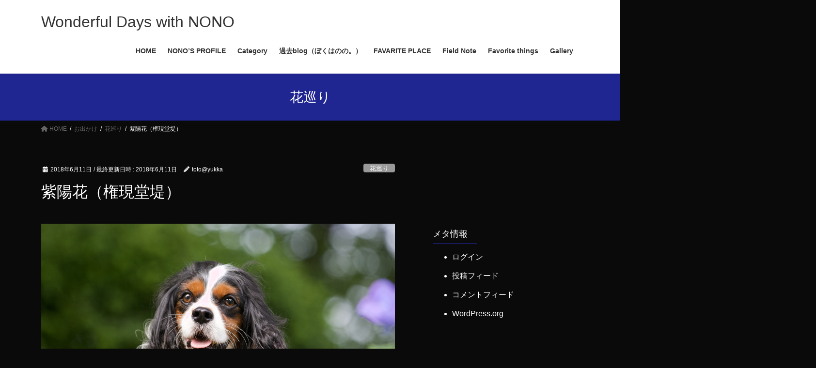

--- FILE ---
content_type: text/html; charset=UTF-8
request_url: http://ckcs-nono812.com/2018/06/11/hydrangea/
body_size: 20493
content:
<!DOCTYPE html>
<html lang="ja">
<head>
<meta charset="utf-8">
<meta http-equiv="X-UA-Compatible" content="IE=edge">
<meta name="viewport" content="width=device-width, initial-scale=1">

<title>紫陽花（権現堂堤） | Wonderful Days with NONO</title>
<meta name='robots' content='max-image-preview:large' />
<link rel='dns-prefetch' href='//webfonts.sakura.ne.jp' />
<link rel='dns-prefetch' href='//secure.gravatar.com' />
<link rel='dns-prefetch' href='//stats.wp.com' />
<link rel='dns-prefetch' href='//v0.wordpress.com' />
<link rel='preconnect' href='//i0.wp.com' />
<link rel="alternate" type="application/rss+xml" title="Wonderful Days with NONO &raquo; フィード" href="http://ckcs-nono812.com/feed/" />
<link rel="alternate" type="application/rss+xml" title="Wonderful Days with NONO &raquo; コメントフィード" href="http://ckcs-nono812.com/comments/feed/" />
<link rel="alternate" type="application/rss+xml" title="Wonderful Days with NONO &raquo; 紫陽花（権現堂堤） のコメントのフィード" href="http://ckcs-nono812.com/2018/06/11/hydrangea/feed/" />
<link rel="alternate" title="oEmbed (JSON)" type="application/json+oembed" href="http://ckcs-nono812.com/wp-json/oembed/1.0/embed?url=http%3A%2F%2Fckcs-nono812.com%2F2018%2F06%2F11%2Fhydrangea%2F" />
<link rel="alternate" title="oEmbed (XML)" type="text/xml+oembed" href="http://ckcs-nono812.com/wp-json/oembed/1.0/embed?url=http%3A%2F%2Fckcs-nono812.com%2F2018%2F06%2F11%2Fhydrangea%2F&#038;format=xml" />
<meta name="description" content="権現堂堤の紫陽花。&nbsp;&nbsp;昨年は花付きが今ひとつだったけれど、今年はどうかな？&nbsp;&nbsp;&nbsp;&nbsp;&nbsp;早朝にも関わらず見に来ている人は結構いるもんだ。（自分も含めて）&nbsp;今年もアナベルは見事な姿を見せてくれる。&nbsp;&nbsp;&nbsp;朝の光に照らされて輝いている。&nbsp;&nbsp;&nbsp;&nbsp;" /><style id='wp-img-auto-sizes-contain-inline-css' type='text/css'>
img:is([sizes=auto i],[sizes^="auto," i]){contain-intrinsic-size:3000px 1500px}
/*# sourceURL=wp-img-auto-sizes-contain-inline-css */
</style>
<link rel='stylesheet' id='jetpack_related-posts-css' href='http://ckcs-nono812.com/wp-content/plugins/jetpack/modules/related-posts/related-posts.css?ver=20240116' type='text/css' media='all' />
<link rel='stylesheet' id='vkExUnit_common_style-css' href='http://ckcs-nono812.com/wp-content/plugins/vk-all-in-one-expansion-unit/assets/css/vkExUnit_style.css?ver=9.113.0.1' type='text/css' media='all' />
<style id='vkExUnit_common_style-inline-css' type='text/css'>
.grecaptcha-badge{bottom: 85px !important;}
:root {--ver_page_top_button_url:url(http://ckcs-nono812.com/wp-content/plugins/vk-all-in-one-expansion-unit/assets/images/to-top-btn-icon.svg);}@font-face {font-weight: normal;font-style: normal;font-family: "vk_sns";src: url("http://ckcs-nono812.com/wp-content/plugins/vk-all-in-one-expansion-unit/inc/sns/icons/fonts/vk_sns.eot?-bq20cj");src: url("http://ckcs-nono812.com/wp-content/plugins/vk-all-in-one-expansion-unit/inc/sns/icons/fonts/vk_sns.eot?#iefix-bq20cj") format("embedded-opentype"),url("http://ckcs-nono812.com/wp-content/plugins/vk-all-in-one-expansion-unit/inc/sns/icons/fonts/vk_sns.woff?-bq20cj") format("woff"),url("http://ckcs-nono812.com/wp-content/plugins/vk-all-in-one-expansion-unit/inc/sns/icons/fonts/vk_sns.ttf?-bq20cj") format("truetype"),url("http://ckcs-nono812.com/wp-content/plugins/vk-all-in-one-expansion-unit/inc/sns/icons/fonts/vk_sns.svg?-bq20cj#vk_sns") format("svg");}
.veu_promotion-alert__content--text {border: 1px solid rgba(0,0,0,0.125);padding: 0.5em 1em;border-radius: var(--vk-size-radius);margin-bottom: var(--vk-margin-block-bottom);font-size: 0.875rem;}/* Alert Content部分に段落タグを入れた場合に最後の段落の余白を0にする */.veu_promotion-alert__content--text p:last-of-type{margin-bottom:0;margin-top: 0;}
/*# sourceURL=vkExUnit_common_style-inline-css */
</style>
<style id='wp-block-library-inline-css' type='text/css'>
:root{--wp-block-synced-color:#7a00df;--wp-block-synced-color--rgb:122,0,223;--wp-bound-block-color:var(--wp-block-synced-color);--wp-editor-canvas-background:#ddd;--wp-admin-theme-color:#007cba;--wp-admin-theme-color--rgb:0,124,186;--wp-admin-theme-color-darker-10:#006ba1;--wp-admin-theme-color-darker-10--rgb:0,107,160.5;--wp-admin-theme-color-darker-20:#005a87;--wp-admin-theme-color-darker-20--rgb:0,90,135;--wp-admin-border-width-focus:2px}@media (min-resolution:192dpi){:root{--wp-admin-border-width-focus:1.5px}}.wp-element-button{cursor:pointer}:root .has-very-light-gray-background-color{background-color:#eee}:root .has-very-dark-gray-background-color{background-color:#313131}:root .has-very-light-gray-color{color:#eee}:root .has-very-dark-gray-color{color:#313131}:root .has-vivid-green-cyan-to-vivid-cyan-blue-gradient-background{background:linear-gradient(135deg,#00d084,#0693e3)}:root .has-purple-crush-gradient-background{background:linear-gradient(135deg,#34e2e4,#4721fb 50%,#ab1dfe)}:root .has-hazy-dawn-gradient-background{background:linear-gradient(135deg,#faaca8,#dad0ec)}:root .has-subdued-olive-gradient-background{background:linear-gradient(135deg,#fafae1,#67a671)}:root .has-atomic-cream-gradient-background{background:linear-gradient(135deg,#fdd79a,#004a59)}:root .has-nightshade-gradient-background{background:linear-gradient(135deg,#330968,#31cdcf)}:root .has-midnight-gradient-background{background:linear-gradient(135deg,#020381,#2874fc)}:root{--wp--preset--font-size--normal:16px;--wp--preset--font-size--huge:42px}.has-regular-font-size{font-size:1em}.has-larger-font-size{font-size:2.625em}.has-normal-font-size{font-size:var(--wp--preset--font-size--normal)}.has-huge-font-size{font-size:var(--wp--preset--font-size--huge)}.has-text-align-center{text-align:center}.has-text-align-left{text-align:left}.has-text-align-right{text-align:right}.has-fit-text{white-space:nowrap!important}#end-resizable-editor-section{display:none}.aligncenter{clear:both}.items-justified-left{justify-content:flex-start}.items-justified-center{justify-content:center}.items-justified-right{justify-content:flex-end}.items-justified-space-between{justify-content:space-between}.screen-reader-text{border:0;clip-path:inset(50%);height:1px;margin:-1px;overflow:hidden;padding:0;position:absolute;width:1px;word-wrap:normal!important}.screen-reader-text:focus{background-color:#ddd;clip-path:none;color:#444;display:block;font-size:1em;height:auto;left:5px;line-height:normal;padding:15px 23px 14px;text-decoration:none;top:5px;width:auto;z-index:100000}html :where(.has-border-color){border-style:solid}html :where([style*=border-top-color]){border-top-style:solid}html :where([style*=border-right-color]){border-right-style:solid}html :where([style*=border-bottom-color]){border-bottom-style:solid}html :where([style*=border-left-color]){border-left-style:solid}html :where([style*=border-width]){border-style:solid}html :where([style*=border-top-width]){border-top-style:solid}html :where([style*=border-right-width]){border-right-style:solid}html :where([style*=border-bottom-width]){border-bottom-style:solid}html :where([style*=border-left-width]){border-left-style:solid}html :where(img[class*=wp-image-]){height:auto;max-width:100%}:where(figure){margin:0 0 1em}html :where(.is-position-sticky){--wp-admin--admin-bar--position-offset:var(--wp-admin--admin-bar--height,0px)}@media screen and (max-width:600px){html :where(.is-position-sticky){--wp-admin--admin-bar--position-offset:0px}}
/* VK Color Palettes */

/*# sourceURL=wp-block-library-inline-css */
</style><style id='global-styles-inline-css' type='text/css'>
:root{--wp--preset--aspect-ratio--square: 1;--wp--preset--aspect-ratio--4-3: 4/3;--wp--preset--aspect-ratio--3-4: 3/4;--wp--preset--aspect-ratio--3-2: 3/2;--wp--preset--aspect-ratio--2-3: 2/3;--wp--preset--aspect-ratio--16-9: 16/9;--wp--preset--aspect-ratio--9-16: 9/16;--wp--preset--color--black: #000000;--wp--preset--color--cyan-bluish-gray: #abb8c3;--wp--preset--color--white: #ffffff;--wp--preset--color--pale-pink: #f78da7;--wp--preset--color--vivid-red: #cf2e2e;--wp--preset--color--luminous-vivid-orange: #ff6900;--wp--preset--color--luminous-vivid-amber: #fcb900;--wp--preset--color--light-green-cyan: #7bdcb5;--wp--preset--color--vivid-green-cyan: #00d084;--wp--preset--color--pale-cyan-blue: #8ed1fc;--wp--preset--color--vivid-cyan-blue: #0693e3;--wp--preset--color--vivid-purple: #9b51e0;--wp--preset--gradient--vivid-cyan-blue-to-vivid-purple: linear-gradient(135deg,rgb(6,147,227) 0%,rgb(155,81,224) 100%);--wp--preset--gradient--light-green-cyan-to-vivid-green-cyan: linear-gradient(135deg,rgb(122,220,180) 0%,rgb(0,208,130) 100%);--wp--preset--gradient--luminous-vivid-amber-to-luminous-vivid-orange: linear-gradient(135deg,rgb(252,185,0) 0%,rgb(255,105,0) 100%);--wp--preset--gradient--luminous-vivid-orange-to-vivid-red: linear-gradient(135deg,rgb(255,105,0) 0%,rgb(207,46,46) 100%);--wp--preset--gradient--very-light-gray-to-cyan-bluish-gray: linear-gradient(135deg,rgb(238,238,238) 0%,rgb(169,184,195) 100%);--wp--preset--gradient--cool-to-warm-spectrum: linear-gradient(135deg,rgb(74,234,220) 0%,rgb(151,120,209) 20%,rgb(207,42,186) 40%,rgb(238,44,130) 60%,rgb(251,105,98) 80%,rgb(254,248,76) 100%);--wp--preset--gradient--blush-light-purple: linear-gradient(135deg,rgb(255,206,236) 0%,rgb(152,150,240) 100%);--wp--preset--gradient--blush-bordeaux: linear-gradient(135deg,rgb(254,205,165) 0%,rgb(254,45,45) 50%,rgb(107,0,62) 100%);--wp--preset--gradient--luminous-dusk: linear-gradient(135deg,rgb(255,203,112) 0%,rgb(199,81,192) 50%,rgb(65,88,208) 100%);--wp--preset--gradient--pale-ocean: linear-gradient(135deg,rgb(255,245,203) 0%,rgb(182,227,212) 50%,rgb(51,167,181) 100%);--wp--preset--gradient--electric-grass: linear-gradient(135deg,rgb(202,248,128) 0%,rgb(113,206,126) 100%);--wp--preset--gradient--midnight: linear-gradient(135deg,rgb(2,3,129) 0%,rgb(40,116,252) 100%);--wp--preset--font-size--small: 13px;--wp--preset--font-size--medium: 20px;--wp--preset--font-size--large: 36px;--wp--preset--font-size--x-large: 42px;--wp--preset--spacing--20: 0.44rem;--wp--preset--spacing--30: 0.67rem;--wp--preset--spacing--40: 1rem;--wp--preset--spacing--50: 1.5rem;--wp--preset--spacing--60: 2.25rem;--wp--preset--spacing--70: 3.38rem;--wp--preset--spacing--80: 5.06rem;--wp--preset--shadow--natural: 6px 6px 9px rgba(0, 0, 0, 0.2);--wp--preset--shadow--deep: 12px 12px 50px rgba(0, 0, 0, 0.4);--wp--preset--shadow--sharp: 6px 6px 0px rgba(0, 0, 0, 0.2);--wp--preset--shadow--outlined: 6px 6px 0px -3px rgb(255, 255, 255), 6px 6px rgb(0, 0, 0);--wp--preset--shadow--crisp: 6px 6px 0px rgb(0, 0, 0);}:where(.is-layout-flex){gap: 0.5em;}:where(.is-layout-grid){gap: 0.5em;}body .is-layout-flex{display: flex;}.is-layout-flex{flex-wrap: wrap;align-items: center;}.is-layout-flex > :is(*, div){margin: 0;}body .is-layout-grid{display: grid;}.is-layout-grid > :is(*, div){margin: 0;}:where(.wp-block-columns.is-layout-flex){gap: 2em;}:where(.wp-block-columns.is-layout-grid){gap: 2em;}:where(.wp-block-post-template.is-layout-flex){gap: 1.25em;}:where(.wp-block-post-template.is-layout-grid){gap: 1.25em;}.has-black-color{color: var(--wp--preset--color--black) !important;}.has-cyan-bluish-gray-color{color: var(--wp--preset--color--cyan-bluish-gray) !important;}.has-white-color{color: var(--wp--preset--color--white) !important;}.has-pale-pink-color{color: var(--wp--preset--color--pale-pink) !important;}.has-vivid-red-color{color: var(--wp--preset--color--vivid-red) !important;}.has-luminous-vivid-orange-color{color: var(--wp--preset--color--luminous-vivid-orange) !important;}.has-luminous-vivid-amber-color{color: var(--wp--preset--color--luminous-vivid-amber) !important;}.has-light-green-cyan-color{color: var(--wp--preset--color--light-green-cyan) !important;}.has-vivid-green-cyan-color{color: var(--wp--preset--color--vivid-green-cyan) !important;}.has-pale-cyan-blue-color{color: var(--wp--preset--color--pale-cyan-blue) !important;}.has-vivid-cyan-blue-color{color: var(--wp--preset--color--vivid-cyan-blue) !important;}.has-vivid-purple-color{color: var(--wp--preset--color--vivid-purple) !important;}.has-black-background-color{background-color: var(--wp--preset--color--black) !important;}.has-cyan-bluish-gray-background-color{background-color: var(--wp--preset--color--cyan-bluish-gray) !important;}.has-white-background-color{background-color: var(--wp--preset--color--white) !important;}.has-pale-pink-background-color{background-color: var(--wp--preset--color--pale-pink) !important;}.has-vivid-red-background-color{background-color: var(--wp--preset--color--vivid-red) !important;}.has-luminous-vivid-orange-background-color{background-color: var(--wp--preset--color--luminous-vivid-orange) !important;}.has-luminous-vivid-amber-background-color{background-color: var(--wp--preset--color--luminous-vivid-amber) !important;}.has-light-green-cyan-background-color{background-color: var(--wp--preset--color--light-green-cyan) !important;}.has-vivid-green-cyan-background-color{background-color: var(--wp--preset--color--vivid-green-cyan) !important;}.has-pale-cyan-blue-background-color{background-color: var(--wp--preset--color--pale-cyan-blue) !important;}.has-vivid-cyan-blue-background-color{background-color: var(--wp--preset--color--vivid-cyan-blue) !important;}.has-vivid-purple-background-color{background-color: var(--wp--preset--color--vivid-purple) !important;}.has-black-border-color{border-color: var(--wp--preset--color--black) !important;}.has-cyan-bluish-gray-border-color{border-color: var(--wp--preset--color--cyan-bluish-gray) !important;}.has-white-border-color{border-color: var(--wp--preset--color--white) !important;}.has-pale-pink-border-color{border-color: var(--wp--preset--color--pale-pink) !important;}.has-vivid-red-border-color{border-color: var(--wp--preset--color--vivid-red) !important;}.has-luminous-vivid-orange-border-color{border-color: var(--wp--preset--color--luminous-vivid-orange) !important;}.has-luminous-vivid-amber-border-color{border-color: var(--wp--preset--color--luminous-vivid-amber) !important;}.has-light-green-cyan-border-color{border-color: var(--wp--preset--color--light-green-cyan) !important;}.has-vivid-green-cyan-border-color{border-color: var(--wp--preset--color--vivid-green-cyan) !important;}.has-pale-cyan-blue-border-color{border-color: var(--wp--preset--color--pale-cyan-blue) !important;}.has-vivid-cyan-blue-border-color{border-color: var(--wp--preset--color--vivid-cyan-blue) !important;}.has-vivid-purple-border-color{border-color: var(--wp--preset--color--vivid-purple) !important;}.has-vivid-cyan-blue-to-vivid-purple-gradient-background{background: var(--wp--preset--gradient--vivid-cyan-blue-to-vivid-purple) !important;}.has-light-green-cyan-to-vivid-green-cyan-gradient-background{background: var(--wp--preset--gradient--light-green-cyan-to-vivid-green-cyan) !important;}.has-luminous-vivid-amber-to-luminous-vivid-orange-gradient-background{background: var(--wp--preset--gradient--luminous-vivid-amber-to-luminous-vivid-orange) !important;}.has-luminous-vivid-orange-to-vivid-red-gradient-background{background: var(--wp--preset--gradient--luminous-vivid-orange-to-vivid-red) !important;}.has-very-light-gray-to-cyan-bluish-gray-gradient-background{background: var(--wp--preset--gradient--very-light-gray-to-cyan-bluish-gray) !important;}.has-cool-to-warm-spectrum-gradient-background{background: var(--wp--preset--gradient--cool-to-warm-spectrum) !important;}.has-blush-light-purple-gradient-background{background: var(--wp--preset--gradient--blush-light-purple) !important;}.has-blush-bordeaux-gradient-background{background: var(--wp--preset--gradient--blush-bordeaux) !important;}.has-luminous-dusk-gradient-background{background: var(--wp--preset--gradient--luminous-dusk) !important;}.has-pale-ocean-gradient-background{background: var(--wp--preset--gradient--pale-ocean) !important;}.has-electric-grass-gradient-background{background: var(--wp--preset--gradient--electric-grass) !important;}.has-midnight-gradient-background{background: var(--wp--preset--gradient--midnight) !important;}.has-small-font-size{font-size: var(--wp--preset--font-size--small) !important;}.has-medium-font-size{font-size: var(--wp--preset--font-size--medium) !important;}.has-large-font-size{font-size: var(--wp--preset--font-size--large) !important;}.has-x-large-font-size{font-size: var(--wp--preset--font-size--x-large) !important;}
/*# sourceURL=global-styles-inline-css */
</style>

<style id='classic-theme-styles-inline-css' type='text/css'>
/*! This file is auto-generated */
.wp-block-button__link{color:#fff;background-color:#32373c;border-radius:9999px;box-shadow:none;text-decoration:none;padding:calc(.667em + 2px) calc(1.333em + 2px);font-size:1.125em}.wp-block-file__button{background:#32373c;color:#fff;text-decoration:none}
/*# sourceURL=/wp-includes/css/classic-themes.min.css */
</style>
<link rel='stylesheet' id='vk-swiper-style-css' href='http://ckcs-nono812.com/wp-content/plugins/vk-blocks/vendor/vektor-inc/vk-swiper/src/assets/css/swiper-bundle.min.css?ver=11.0.2' type='text/css' media='all' />
<link rel='stylesheet' id='bootstrap-4-style-css' href='http://ckcs-nono812.com/wp-content/themes/lightning/_g2/library/bootstrap-4/css/bootstrap.min.css?ver=4.5.0' type='text/css' media='all' />
<link rel='stylesheet' id='lightning-common-style-css' href='http://ckcs-nono812.com/wp-content/themes/lightning/_g2/assets/css/common.css?ver=15.30.0' type='text/css' media='all' />
<style id='lightning-common-style-inline-css' type='text/css'>
/* vk-mobile-nav */:root {--vk-mobile-nav-menu-btn-bg-src: url("http://ckcs-nono812.com/wp-content/themes/lightning/_g2/inc/vk-mobile-nav/package/images/vk-menu-btn-black.svg");--vk-mobile-nav-menu-btn-close-bg-src: url("http://ckcs-nono812.com/wp-content/themes/lightning/_g2/inc/vk-mobile-nav/package/images/vk-menu-close-black.svg");--vk-menu-acc-icon-open-black-bg-src: url("http://ckcs-nono812.com/wp-content/themes/lightning/_g2/inc/vk-mobile-nav/package/images/vk-menu-acc-icon-open-black.svg");--vk-menu-acc-icon-open-white-bg-src: url("http://ckcs-nono812.com/wp-content/themes/lightning/_g2/inc/vk-mobile-nav/package/images/vk-menu-acc-icon-open-white.svg");--vk-menu-acc-icon-close-black-bg-src: url("http://ckcs-nono812.com/wp-content/themes/lightning/_g2/inc/vk-mobile-nav/package/images/vk-menu-close-black.svg");--vk-menu-acc-icon-close-white-bg-src: url("http://ckcs-nono812.com/wp-content/themes/lightning/_g2/inc/vk-mobile-nav/package/images/vk-menu-close-white.svg");}
/*# sourceURL=lightning-common-style-inline-css */
</style>
<link rel='stylesheet' id='lightning-design-style-css' href='http://ckcs-nono812.com/wp-content/themes/lightning/_g2/design-skin/origin2/css/style.css?ver=15.30.0' type='text/css' media='all' />
<style id='lightning-design-style-inline-css' type='text/css'>
:root {--color-key:#1f2591;--wp--preset--color--vk-color-primary:#1f2591;--color-key-dark:#84093a;}
/* ltg common custom */:root {--vk-menu-acc-btn-border-color:#333;--vk-color-primary:#1f2591;--vk-color-primary-dark:#84093a;--vk-color-primary-vivid:#2229a0;--color-key:#1f2591;--wp--preset--color--vk-color-primary:#1f2591;--color-key-dark:#84093a;}.veu_color_txt_key { color:#84093a ; }.veu_color_bg_key { background-color:#84093a ; }.veu_color_border_key { border-color:#84093a ; }.btn-default { border-color:#1f2591;color:#1f2591;}.btn-default:focus,.btn-default:hover { border-color:#1f2591;background-color: #1f2591; }.wp-block-search__button,.btn-primary { background-color:#1f2591;border-color:#84093a; }.wp-block-search__button:focus,.wp-block-search__button:hover,.btn-primary:not(:disabled):not(.disabled):active,.btn-primary:focus,.btn-primary:hover { background-color:#84093a;border-color:#1f2591; }.btn-outline-primary { color : #1f2591 ; border-color:#1f2591; }.btn-outline-primary:not(:disabled):not(.disabled):active,.btn-outline-primary:focus,.btn-outline-primary:hover { color : #fff; background-color:#1f2591;border-color:#84093a; }a { color:#ffffff; }/* sidebar child menu display */.localNav ul ul.children{ display:none; }.localNav ul li.current_page_ancestor ul.children,.localNav ul li.current_page_item ul.children,.localNav ul li.current-cat ul.children{ display:block; }/* ExUnit widget ( child page list widget and so on ) */.localNavi ul.children{ display:none; }.localNavi li.current_page_ancestor ul.children,.localNavi li.current_page_item ul.children,.localNavi li.current-cat ul.children{ display:block; }
.tagcloud a:before { font-family: "Font Awesome 5 Free";content: "\f02b";font-weight: bold; }
.media .media-body .media-heading a:hover { color:#1f2591; }@media (min-width: 768px){.gMenu > li:before,.gMenu > li.menu-item-has-children::after { border-bottom-color:#84093a }.gMenu li li { background-color:#84093a }.gMenu li li a:hover { background-color:#1f2591; }} /* @media (min-width: 768px) */.page-header { background-color:#1f2591; }h2,.mainSection-title { border-top-color:#1f2591; }h3:after,.subSection-title:after { border-bottom-color:#1f2591; }ul.page-numbers li span.page-numbers.current,.page-link dl .post-page-numbers.current { background-color:#1f2591; }.pager li > a { border-color:#1f2591;color:#1f2591;}.pager li > a:hover { background-color:#1f2591;color:#fff;}.siteFooter { border-top-color:#1f2591; }dt { border-left-color:#1f2591; }:root {--g_nav_main_acc_icon_open_url:url(http://ckcs-nono812.com/wp-content/themes/lightning/_g2/inc/vk-mobile-nav/package/images/vk-menu-acc-icon-open-black.svg);--g_nav_main_acc_icon_close_url: url(http://ckcs-nono812.com/wp-content/themes/lightning/_g2/inc/vk-mobile-nav/package/images/vk-menu-close-black.svg);--g_nav_sub_acc_icon_open_url: url(http://ckcs-nono812.com/wp-content/themes/lightning/_g2/inc/vk-mobile-nav/package/images/vk-menu-acc-icon-open-white.svg);--g_nav_sub_acc_icon_close_url: url(http://ckcs-nono812.com/wp-content/themes/lightning/_g2/inc/vk-mobile-nav/package/images/vk-menu-close-white.svg);}
/*# sourceURL=lightning-design-style-inline-css */
</style>
<link rel='stylesheet' id='veu-cta-css' href='http://ckcs-nono812.com/wp-content/plugins/vk-all-in-one-expansion-unit/inc/call-to-action/package/assets/css/style.css?ver=9.113.0.1' type='text/css' media='all' />
<link rel='stylesheet' id='vk-blocks-build-css-css' href='http://ckcs-nono812.com/wp-content/plugins/vk-blocks/build/block-build.css?ver=1.108.0.1' type='text/css' media='all' />
<style id='vk-blocks-build-css-inline-css' type='text/css'>
:root {--vk_flow-arrow: url(http://ckcs-nono812.com/wp-content/plugins/vk-blocks/inc/vk-blocks/images/arrow_bottom.svg);--vk_image-mask-circle: url(http://ckcs-nono812.com/wp-content/plugins/vk-blocks/inc/vk-blocks/images/circle.svg);--vk_image-mask-wave01: url(http://ckcs-nono812.com/wp-content/plugins/vk-blocks/inc/vk-blocks/images/wave01.svg);--vk_image-mask-wave02: url(http://ckcs-nono812.com/wp-content/plugins/vk-blocks/inc/vk-blocks/images/wave02.svg);--vk_image-mask-wave03: url(http://ckcs-nono812.com/wp-content/plugins/vk-blocks/inc/vk-blocks/images/wave03.svg);--vk_image-mask-wave04: url(http://ckcs-nono812.com/wp-content/plugins/vk-blocks/inc/vk-blocks/images/wave04.svg);}

	:root {

		--vk-balloon-border-width:1px;

		--vk-balloon-speech-offset:-12px;
	}
	
/*# sourceURL=vk-blocks-build-css-inline-css */
</style>
<link rel='stylesheet' id='lightning-theme-style-css' href='http://ckcs-nono812.com/wp-content/themes/lightning/style.css?ver=15.30.0' type='text/css' media='all' />
<link rel='stylesheet' id='vk-font-awesome-css' href='http://ckcs-nono812.com/wp-content/themes/lightning/vendor/vektor-inc/font-awesome-versions/src/versions/6/css/all.min.css?ver=6.4.2' type='text/css' media='all' />
<link rel='stylesheet' id='sharedaddy-css' href='http://ckcs-nono812.com/wp-content/plugins/jetpack/modules/sharedaddy/sharing.css?ver=15.4' type='text/css' media='all' />
<link rel='stylesheet' id='social-logos-css' href='http://ckcs-nono812.com/wp-content/plugins/jetpack/_inc/social-logos/social-logos.min.css?ver=15.4' type='text/css' media='all' />
<script type="text/javascript" id="jetpack_related-posts-js-extra">
/* <![CDATA[ */
var related_posts_js_options = {"post_heading":"h4"};
//# sourceURL=jetpack_related-posts-js-extra
/* ]]> */
</script>
<script type="text/javascript" src="http://ckcs-nono812.com/wp-content/plugins/jetpack/_inc/build/related-posts/related-posts.min.js?ver=20240116" id="jetpack_related-posts-js"></script>
<script type="text/javascript" src="http://ckcs-nono812.com/wp-includes/js/jquery/jquery.min.js?ver=3.7.1" id="jquery-core-js"></script>
<script type="text/javascript" src="http://ckcs-nono812.com/wp-includes/js/jquery/jquery-migrate.min.js?ver=3.4.1" id="jquery-migrate-js"></script>
<script type="text/javascript" src="//webfonts.sakura.ne.jp/js/sakurav3.js?fadein=0&amp;ver=3.1.4" id="typesquare_std-js"></script>
<link rel="https://api.w.org/" href="http://ckcs-nono812.com/wp-json/" /><link rel="alternate" title="JSON" type="application/json" href="http://ckcs-nono812.com/wp-json/wp/v2/posts/982" /><link rel="EditURI" type="application/rsd+xml" title="RSD" href="http://ckcs-nono812.com/xmlrpc.php?rsd" />
<meta name="generator" content="WordPress 6.9" />
<link rel="canonical" href="http://ckcs-nono812.com/2018/06/11/hydrangea/" />
<link rel='shortlink' href='https://wp.me/p9Q5U1-fQ' />
	<style>img#wpstats{display:none}</style>
		<style id="lightning-color-custom-for-plugins" type="text/css">/* ltg theme common */.color_key_bg,.color_key_bg_hover:hover{background-color: #1f2591;}.color_key_txt,.color_key_txt_hover:hover{color: #1f2591;}.color_key_border,.color_key_border_hover:hover{border-color: #1f2591;}.color_key_dark_bg,.color_key_dark_bg_hover:hover{background-color: #84093a;}.color_key_dark_txt,.color_key_dark_txt_hover:hover{color: #84093a;}.color_key_dark_border,.color_key_dark_border_hover:hover{border-color: #84093a;}</style><style type="text/css">.recentcomments a{display:inline !important;padding:0 !important;margin:0 !important;}</style><style type="text/css" id="custom-background-css">
body.custom-background { background-color: #0a0a0a; }
</style>
	
<!-- Jetpack Open Graph Tags -->
<meta property="og:type" content="article" />
<meta property="og:title" content="紫陽花（権現堂堤）" />
<meta property="og:url" content="http://ckcs-nono812.com/2018/06/11/hydrangea/" />
<meta property="og:description" content="権現堂堤の紫陽花。 &nbsp; &nbsp; 昨年は花付きが今ひとつだったけれど、今年はどうかな？ &amp;nbs&hellip;" />
<meta property="article:published_time" content="2018-06-10T22:13:38+00:00" />
<meta property="article:modified_time" content="2018-06-10T22:13:38+00:00" />
<meta property="og:site_name" content="Wonderful Days with NONO" />
<meta property="og:image" content="https://i0.wp.com/ckcs-nono812.com/wp-content/uploads/2018/06/IMG_1140.jpg?fit=1200%2C813" />
<meta property="og:image:width" content="1200" />
<meta property="og:image:height" content="813" />
<meta property="og:image:alt" content="" />
<meta property="og:locale" content="ja_JP" />
<meta name="twitter:text:title" content="紫陽花（権現堂堤）" />
<meta name="twitter:image" content="https://i0.wp.com/ckcs-nono812.com/wp-content/uploads/2018/06/IMG_1140.jpg?fit=1200%2C813&#038;w=640" />
<meta name="twitter:card" content="summary_large_image" />

<!-- End Jetpack Open Graph Tags -->
<!-- [ VK All in One Expansion Unit twitter card ] -->
<meta name="twitter:card" content="summary_large_image">
<meta name="twitter:description" content="権現堂堤の紫陽花。&nbsp;&nbsp;昨年は花付きが今ひとつだったけれど、今年はどうかな？&nbsp;&nbsp;&nbsp;&nbsp;&nbsp;早朝にも関わらず見に来ている人は結構いるもんだ。（自分も含めて）&nbsp;今年もアナベルは見事な姿を見せてくれる。&nbsp;&nbsp;&nbsp;朝の光に照らされて輝いている。&nbsp;&nbsp;&nbsp;&nbsp;">
<meta name="twitter:title" content="紫陽花（権現堂堤） | Wonderful Days with NONO">
<meta name="twitter:url" content="http://ckcs-nono812.com/2018/06/11/hydrangea/">
	<meta name="twitter:image" content="https://i0.wp.com/ckcs-nono812.com/wp-content/uploads/2018/06/IMG_1140.jpg?fit=1024%2C694">
	<meta name="twitter:domain" content="ckcs-nono812.com">
	<!-- [ / VK All in One Expansion Unit twitter card ] -->
			<style type="text/css" id="wp-custom-css">
			body{
	color:#ffffff;
}
		</style>
		<!-- [ VK All in One Expansion Unit Article Structure Data ] --><script type="application/ld+json">{"@context":"https://schema.org/","@type":"Article","headline":"紫陽花（権現堂堤）","image":"https://i0.wp.com/ckcs-nono812.com/wp-content/uploads/2018/06/IMG_1140.jpg?resize=320%2C180","datePublished":"2018-06-11T07:13:38+09:00","dateModified":"2018-06-11T07:13:38+09:00","author":{"@type":"","name":"toto@yukka","url":"http://ckcs-nono812.com/","sameAs":""}}</script><!-- [ / VK All in One Expansion Unit Article Structure Data ] -->
<link rel='stylesheet' id='jetpack-swiper-library-css' href='http://ckcs-nono812.com/wp-content/plugins/jetpack/_inc/blocks/swiper.css?ver=15.4' type='text/css' media='all' />
<link rel='stylesheet' id='jetpack-carousel-css' href='http://ckcs-nono812.com/wp-content/plugins/jetpack/modules/carousel/jetpack-carousel.css?ver=15.4' type='text/css' media='all' />
</head>
<body class="wp-singular post-template-default single single-post postid-982 single-format-standard custom-background wp-theme-lightning vk-blocks fa_v6_css post-name-hydrangea category-flower-viewing tag-%e3%82%a2%e3%83%8a%e3%83%99%e3%83%ab tag-%e6%a8%a9%e7%8f%be%e5%a0%82%e5%a0%a4 tag-%e7%b4%ab%e9%99%bd%e8%8a%b1 post-type-post sidebar-fix sidebar-fix-priority-top bootstrap4 device-pc">
<a class="skip-link screen-reader-text" href="#main">コンテンツへスキップ</a>
<a class="skip-link screen-reader-text" href="#vk-mobile-nav">ナビゲーションに移動</a>
<header class="siteHeader">
		<div class="container siteHeadContainer">
		<div class="navbar-header">
						<p class="navbar-brand siteHeader_logo">
			<a href="http://ckcs-nono812.com/">
				<span>Wonderful Days with NONO</span>
			</a>
			</p>
					</div>

					<div id="gMenu_outer" class="gMenu_outer">
				<nav class="menu-%e3%83%a1%e3%82%a4%e3%83%b3%e3%83%a1%e3%83%8b%e3%83%a5%e3%83%bc-container"><ul id="menu-%e3%83%a1%e3%82%a4%e3%83%b3%e3%83%a1%e3%83%8b%e3%83%a5%e3%83%bc" class="menu gMenu vk-menu-acc"><li id="menu-item-80" class="menu-item menu-item-type-custom menu-item-object-custom menu-item-home"><a href="http://ckcs-nono812.com"><strong class="gMenu_name">HOME</strong></a></li>
<li id="menu-item-78" class="menu-item menu-item-type-post_type menu-item-object-page menu-item-has-children"><a href="http://ckcs-nono812.com/nonos-profile/"><strong class="gMenu_name">NONO&#8217;S PROFILE</strong></a>
<ul class="sub-menu">
	<li id="menu-item-79" class="menu-item menu-item-type-post_type menu-item-object-page"><a href="http://ckcs-nono812.com/nonos-profile/totoyukka/">toto&#038;yukka</a></li>
</ul>
</li>
<li id="menu-item-264" class="menu-item menu-item-type-post_type menu-item-object-page menu-item-has-children"><a href="http://ckcs-nono812.com/category/"><strong class="gMenu_name">Category</strong></a>
<ul class="sub-menu">
	<li id="menu-item-189" class="menu-item menu-item-type-taxonomy menu-item-object-category menu-item-has-children"><a href="http://ckcs-nono812.com/category/dogpark/">ドッグラン</a>
	<ul class="sub-menu">
		<li id="menu-item-191" class="menu-item menu-item-type-taxonomy menu-item-object-category"><a href="http://ckcs-nono812.com/category/dogpark/touhoku/">東北エリア</a></li>
		<li id="menu-item-193" class="menu-item menu-item-type-taxonomy menu-item-object-category menu-item-has-children"><a href="http://ckcs-nono812.com/category/dogpark/kantou/">関東エリア</a>
		<ul class="sub-menu">
			<li id="menu-item-196" class="menu-item menu-item-type-taxonomy menu-item-object-category"><a href="http://ckcs-nono812.com/category/dogpark/kantou/saitama/">埼玉</a></li>
			<li id="menu-item-197" class="menu-item menu-item-type-taxonomy menu-item-object-category"><a href="http://ckcs-nono812.com/category/dogpark/kantou/tokyo/">東京</a></li>
			<li id="menu-item-194" class="menu-item menu-item-type-taxonomy menu-item-object-category"><a href="http://ckcs-nono812.com/category/dogpark/kantou/kitakantou/">北関東</a></li>
			<li id="menu-item-195" class="menu-item menu-item-type-taxonomy menu-item-object-category"><a href="http://ckcs-nono812.com/category/dogpark/kantou/minamikantou/">南関東</a></li>
		</ul>
</li>
		<li id="menu-item-192" class="menu-item menu-item-type-taxonomy menu-item-object-category"><a href="http://ckcs-nono812.com/category/dogpark/tokai/">東海エリア</a></li>
		<li id="menu-item-190" class="menu-item menu-item-type-taxonomy menu-item-object-category"><a href="http://ckcs-nono812.com/category/dogpark/cyubu/">中部エリア</a></li>
	</ul>
</li>
	<li id="menu-item-199" class="menu-item menu-item-type-taxonomy menu-item-object-category menu-item-has-children"><a href="http://ckcs-nono812.com/category/usually/">日常</a>
	<ul class="sub-menu">
		<li id="menu-item-198" class="menu-item menu-item-type-taxonomy menu-item-object-category"><a href="http://ckcs-nono812.com/category/walk/">散歩</a></li>
		<li id="menu-item-200" class="menu-item menu-item-type-taxonomy menu-item-object-category"><a href="http://ckcs-nono812.com/category/usually/meal/">ごはん</a></li>
		<li id="menu-item-201" class="menu-item menu-item-type-taxonomy menu-item-object-category"><a href="http://ckcs-nono812.com/category/usually/interest/">好きなこと</a></li>
	</ul>
</li>
	<li id="menu-item-185" class="menu-item menu-item-type-taxonomy menu-item-object-category current-post-ancestor menu-item-has-children"><a href="http://ckcs-nono812.com/category/outing/">お出かけ</a>
	<ul class="sub-menu">
		<li id="menu-item-188" class="menu-item menu-item-type-taxonomy menu-item-object-category current-post-ancestor current-menu-parent current-post-parent"><a href="http://ckcs-nono812.com/category/outing/flower-viewing/">花巡り</a></li>
		<li id="menu-item-186" class="menu-item menu-item-type-taxonomy menu-item-object-category"><a href="http://ckcs-nono812.com/category/outing/activity/">Activity</a></li>
		<li id="menu-item-187" class="menu-item menu-item-type-taxonomy menu-item-object-category"><a href="http://ckcs-nono812.com/category/outing/travel/">旅行</a></li>
	</ul>
</li>
	<li id="menu-item-4303" class="menu-item menu-item-type-taxonomy menu-item-object-category"><a href="http://ckcs-nono812.com/category/wildbird/">野鳥観察</a></li>
</ul>
</li>
<li id="menu-item-203" class="menu-item menu-item-type-custom menu-item-object-custom"><a href="http://ameblo.jp/nono-812/"><strong class="gMenu_name">過去blog（ぼくはのの。）</strong></a></li>
<li id="menu-item-76" class="menu-item menu-item-type-post_type menu-item-object-page"><a href="http://ckcs-nono812.com/favarite-place/"><strong class="gMenu_name">FAVARITE  PLACE</strong></a></li>
<li id="menu-item-3774" class="menu-item menu-item-type-post_type menu-item-object-page"><a href="http://ckcs-nono812.com/field-note/"><strong class="gMenu_name">Field Note</strong></a></li>
<li id="menu-item-1865" class="menu-item menu-item-type-post_type menu-item-object-page"><a href="http://ckcs-nono812.com/favorite-things/"><strong class="gMenu_name">Favorite things</strong></a></li>
<li id="menu-item-77" class="menu-item menu-item-type-post_type menu-item-object-page menu-item-has-children"><a href="http://ckcs-nono812.com/gallery/"><strong class="gMenu_name">Gallery</strong></a>
<ul class="sub-menu">
	<li id="menu-item-3767" class="menu-item menu-item-type-post_type menu-item-object-page"><a href="http://ckcs-nono812.com/nonos-album/">nono&#8217;s album</a></li>
</ul>
</li>
</ul></nav>			</div>
			</div>
	</header>

<div class="section page-header"><div class="container"><div class="row"><div class="col-md-12">
<div class="page-header_pageTitle">
花巡り</div>
</div></div></div></div><!-- [ /.page-header ] -->


<!-- [ .breadSection ] --><div class="section breadSection"><div class="container"><div class="row"><ol class="breadcrumb" itemscope itemtype="https://schema.org/BreadcrumbList"><li id="panHome" itemprop="itemListElement" itemscope itemtype="http://schema.org/ListItem"><a itemprop="item" href="http://ckcs-nono812.com/"><span itemprop="name"><i class="fa fa-home"></i> HOME</span></a><meta itemprop="position" content="1" /></li><li itemprop="itemListElement" itemscope itemtype="http://schema.org/ListItem"><a itemprop="item" href="http://ckcs-nono812.com/category/outing/"><span itemprop="name">お出かけ</span></a><meta itemprop="position" content="2" /></li><li itemprop="itemListElement" itemscope itemtype="http://schema.org/ListItem"><a itemprop="item" href="http://ckcs-nono812.com/category/outing/flower-viewing/"><span itemprop="name">花巡り</span></a><meta itemprop="position" content="3" /></li><li><span>紫陽花（権現堂堤）</span><meta itemprop="position" content="4" /></li></ol></div></div></div><!-- [ /.breadSection ] -->

<div class="section siteContent">
<div class="container">
<div class="row">

	<div class="col mainSection mainSection-col-two baseSection vk_posts-mainSection" id="main" role="main">
				<article id="post-982" class="entry entry-full post-982 post type-post status-publish format-standard has-post-thumbnail hentry category-flower-viewing tag-108 tag-106 tag-107">

	
	
		<header class="entry-header">
			<div class="entry-meta">


<span class="published entry-meta_items">2018年6月11日</span>

<span class="entry-meta_items entry-meta_updated">/ 最終更新日時 : <span class="updated">2018年6月11日</span></span>


	
	<span class="vcard author entry-meta_items entry-meta_items_author"><span class="fn">toto@yukka</span></span>



<span class="entry-meta_items entry-meta_items_term"><a href="http://ckcs-nono812.com/category/outing/flower-viewing/" class="btn btn-xs btn-primary entry-meta_items_term_button" style="background-color:#999999;border:none;">花巡り</a></span>
</div>
				<h1 class="entry-title">
											紫陽花（権現堂堤）									</h1>
		</header>

	
	
	<div class="entry-body">
				<div class="veu_autoEyeCatchBox"><img fetchpriority="high" decoding="async" width="1024" height="694" src="https://i0.wp.com/ckcs-nono812.com/wp-content/uploads/2018/06/IMG_1140.jpg?fit=1024%2C694" class="attachment-large size-large wp-post-image" alt="" srcset="https://i0.wp.com/ckcs-nono812.com/wp-content/uploads/2018/06/IMG_1140.jpg?w=1280 1280w, https://i0.wp.com/ckcs-nono812.com/wp-content/uploads/2018/06/IMG_1140.jpg?resize=300%2C203 300w, https://i0.wp.com/ckcs-nono812.com/wp-content/uploads/2018/06/IMG_1140.jpg?resize=768%2C520 768w, https://i0.wp.com/ckcs-nono812.com/wp-content/uploads/2018/06/IMG_1140.jpg?resize=1024%2C694 1024w" sizes="(max-width: 1024px) 100vw, 1024px" data-attachment-id="992" data-permalink="http://ckcs-nono812.com/2018/06/11/hydrangea/img_1140/" data-orig-file="https://i0.wp.com/ckcs-nono812.com/wp-content/uploads/2018/06/IMG_1140.jpg?fit=1280%2C867" data-orig-size="1280,867" data-comments-opened="1" data-image-meta="{&quot;aperture&quot;:&quot;4&quot;,&quot;credit&quot;:&quot;&quot;,&quot;camera&quot;:&quot;Canon EOS 70D&quot;,&quot;caption&quot;:&quot;&quot;,&quot;created_timestamp&quot;:&quot;1528529367&quot;,&quot;copyright&quot;:&quot;&quot;,&quot;focal_length&quot;:&quot;191&quot;,&quot;iso&quot;:&quot;320&quot;,&quot;shutter_speed&quot;:&quot;0.003125&quot;,&quot;title&quot;:&quot;&quot;,&quot;orientation&quot;:&quot;1&quot;}" data-image-title="IMG_1140" data-image-description="" data-image-caption="" data-medium-file="https://i0.wp.com/ckcs-nono812.com/wp-content/uploads/2018/06/IMG_1140.jpg?fit=300%2C203" data-large-file="https://i0.wp.com/ckcs-nono812.com/wp-content/uploads/2018/06/IMG_1140.jpg?fit=1024%2C694" /></div>
<p>権現堂堤の紫陽花。</p>
<p>&nbsp;</p>
<p><img data-recalc-dims="1" decoding="async" data-attachment-id="991" data-permalink="http://ckcs-nono812.com/2018/06/11/hydrangea/img_1122/" data-orig-file="https://i0.wp.com/ckcs-nono812.com/wp-content/uploads/2018/06/IMG_1122.jpg?fit=1280%2C854" data-orig-size="1280,854" data-comments-opened="1" data-image-meta="{&quot;aperture&quot;:&quot;4&quot;,&quot;credit&quot;:&quot;&quot;,&quot;camera&quot;:&quot;Canon EOS 70D&quot;,&quot;caption&quot;:&quot;&quot;,&quot;created_timestamp&quot;:&quot;1528529190&quot;,&quot;copyright&quot;:&quot;&quot;,&quot;focal_length&quot;:&quot;70&quot;,&quot;iso&quot;:&quot;100&quot;,&quot;shutter_speed&quot;:&quot;0.003125&quot;,&quot;title&quot;:&quot;&quot;,&quot;orientation&quot;:&quot;1&quot;}" data-image-title="IMG_1122" data-image-description="" data-image-caption="" data-medium-file="https://i0.wp.com/ckcs-nono812.com/wp-content/uploads/2018/06/IMG_1122.jpg?fit=300%2C200" data-large-file="https://i0.wp.com/ckcs-nono812.com/wp-content/uploads/2018/06/IMG_1122.jpg?fit=1024%2C683" class="alignnone size-full wp-image-991" src="https://i0.wp.com/ckcs-nono812.com/wp-content/uploads/2018/06/IMG_1122.jpg?resize=1140%2C761" alt="" width="1140" height="761" srcset="https://i0.wp.com/ckcs-nono812.com/wp-content/uploads/2018/06/IMG_1122.jpg?w=1280 1280w, https://i0.wp.com/ckcs-nono812.com/wp-content/uploads/2018/06/IMG_1122.jpg?resize=300%2C200 300w, https://i0.wp.com/ckcs-nono812.com/wp-content/uploads/2018/06/IMG_1122.jpg?resize=768%2C512 768w, https://i0.wp.com/ckcs-nono812.com/wp-content/uploads/2018/06/IMG_1122.jpg?resize=1024%2C683 1024w" sizes="(max-width: 1140px) 100vw, 1140px" /></p>
<p>&nbsp;</p>
<p>昨年は花付きが今ひとつだったけれど、今年はどうかな？</p>
<p>&nbsp;</p>
<p><img data-recalc-dims="1" decoding="async" data-attachment-id="992" data-permalink="http://ckcs-nono812.com/2018/06/11/hydrangea/img_1140/" data-orig-file="https://i0.wp.com/ckcs-nono812.com/wp-content/uploads/2018/06/IMG_1140.jpg?fit=1280%2C867" data-orig-size="1280,867" data-comments-opened="1" data-image-meta="{&quot;aperture&quot;:&quot;4&quot;,&quot;credit&quot;:&quot;&quot;,&quot;camera&quot;:&quot;Canon EOS 70D&quot;,&quot;caption&quot;:&quot;&quot;,&quot;created_timestamp&quot;:&quot;1528529367&quot;,&quot;copyright&quot;:&quot;&quot;,&quot;focal_length&quot;:&quot;191&quot;,&quot;iso&quot;:&quot;320&quot;,&quot;shutter_speed&quot;:&quot;0.003125&quot;,&quot;title&quot;:&quot;&quot;,&quot;orientation&quot;:&quot;1&quot;}" data-image-title="IMG_1140" data-image-description="" data-image-caption="" data-medium-file="https://i0.wp.com/ckcs-nono812.com/wp-content/uploads/2018/06/IMG_1140.jpg?fit=300%2C203" data-large-file="https://i0.wp.com/ckcs-nono812.com/wp-content/uploads/2018/06/IMG_1140.jpg?fit=1024%2C694" class="alignnone size-full wp-image-992" src="https://i0.wp.com/ckcs-nono812.com/wp-content/uploads/2018/06/IMG_1140.jpg?resize=1140%2C772" alt="" width="1140" height="772" srcset="https://i0.wp.com/ckcs-nono812.com/wp-content/uploads/2018/06/IMG_1140.jpg?w=1280 1280w, https://i0.wp.com/ckcs-nono812.com/wp-content/uploads/2018/06/IMG_1140.jpg?resize=300%2C203 300w, https://i0.wp.com/ckcs-nono812.com/wp-content/uploads/2018/06/IMG_1140.jpg?resize=768%2C520 768w, https://i0.wp.com/ckcs-nono812.com/wp-content/uploads/2018/06/IMG_1140.jpg?resize=1024%2C694 1024w" sizes="(max-width: 1140px) 100vw, 1140px" /></p>
<p>&nbsp;</p>
<p>&nbsp;</p>
<p><img data-recalc-dims="1" loading="lazy" decoding="async" data-attachment-id="993" data-permalink="http://ckcs-nono812.com/2018/06/11/hydrangea/img_1145/" data-orig-file="https://i0.wp.com/ckcs-nono812.com/wp-content/uploads/2018/06/IMG_1145.jpg?fit=1280%2C853" data-orig-size="1280,853" data-comments-opened="1" data-image-meta="{&quot;aperture&quot;:&quot;4&quot;,&quot;credit&quot;:&quot;&quot;,&quot;camera&quot;:&quot;Canon EOS 70D&quot;,&quot;caption&quot;:&quot;&quot;,&quot;created_timestamp&quot;:&quot;1528529376&quot;,&quot;copyright&quot;:&quot;&quot;,&quot;focal_length&quot;:&quot;173&quot;,&quot;iso&quot;:&quot;200&quot;,&quot;shutter_speed&quot;:&quot;0.003125&quot;,&quot;title&quot;:&quot;&quot;,&quot;orientation&quot;:&quot;1&quot;}" data-image-title="IMG_1145" data-image-description="" data-image-caption="" data-medium-file="https://i0.wp.com/ckcs-nono812.com/wp-content/uploads/2018/06/IMG_1145.jpg?fit=300%2C200" data-large-file="https://i0.wp.com/ckcs-nono812.com/wp-content/uploads/2018/06/IMG_1145.jpg?fit=1024%2C682" class="alignnone size-full wp-image-993" src="https://i0.wp.com/ckcs-nono812.com/wp-content/uploads/2018/06/IMG_1145.jpg?resize=1140%2C760" alt="" width="1140" height="760" srcset="https://i0.wp.com/ckcs-nono812.com/wp-content/uploads/2018/06/IMG_1145.jpg?w=1280 1280w, https://i0.wp.com/ckcs-nono812.com/wp-content/uploads/2018/06/IMG_1145.jpg?resize=300%2C200 300w, https://i0.wp.com/ckcs-nono812.com/wp-content/uploads/2018/06/IMG_1145.jpg?resize=768%2C512 768w, https://i0.wp.com/ckcs-nono812.com/wp-content/uploads/2018/06/IMG_1145.jpg?resize=1024%2C682 1024w" sizes="auto, (max-width: 1140px) 100vw, 1140px" /></p>
<p>&nbsp;</p>
<p>&nbsp;</p>
<p>早朝にも関わらず見に来ている人は結構いるもんだ。（自分も含めて）</p>
<p>&nbsp;</p>
<p>今年もアナベルは見事な姿を見せてくれる。</p>
<p>&nbsp;</p>
<p><img data-recalc-dims="1" loading="lazy" decoding="async" data-attachment-id="999" data-permalink="http://ckcs-nono812.com/2018/06/11/hydrangea/img_1210/" data-orig-file="https://i0.wp.com/ckcs-nono812.com/wp-content/uploads/2018/06/IMG_1210.jpg?fit=1280%2C853" data-orig-size="1280,853" data-comments-opened="1" data-image-meta="{&quot;aperture&quot;:&quot;11&quot;,&quot;credit&quot;:&quot;&quot;,&quot;camera&quot;:&quot;Canon EOS 70D&quot;,&quot;caption&quot;:&quot;&quot;,&quot;created_timestamp&quot;:&quot;1528530957&quot;,&quot;copyright&quot;:&quot;&quot;,&quot;focal_length&quot;:&quot;16&quot;,&quot;iso&quot;:&quot;100&quot;,&quot;shutter_speed&quot;:&quot;0.0125&quot;,&quot;title&quot;:&quot;&quot;,&quot;orientation&quot;:&quot;1&quot;}" data-image-title="IMG_1210" data-image-description="" data-image-caption="" data-medium-file="https://i0.wp.com/ckcs-nono812.com/wp-content/uploads/2018/06/IMG_1210.jpg?fit=300%2C200" data-large-file="https://i0.wp.com/ckcs-nono812.com/wp-content/uploads/2018/06/IMG_1210.jpg?fit=1024%2C682" class="alignnone size-full wp-image-999" src="https://i0.wp.com/ckcs-nono812.com/wp-content/uploads/2018/06/IMG_1210.jpg?resize=1140%2C760" alt="" width="1140" height="760" srcset="https://i0.wp.com/ckcs-nono812.com/wp-content/uploads/2018/06/IMG_1210.jpg?w=1280 1280w, https://i0.wp.com/ckcs-nono812.com/wp-content/uploads/2018/06/IMG_1210.jpg?resize=300%2C200 300w, https://i0.wp.com/ckcs-nono812.com/wp-content/uploads/2018/06/IMG_1210.jpg?resize=768%2C512 768w, https://i0.wp.com/ckcs-nono812.com/wp-content/uploads/2018/06/IMG_1210.jpg?resize=1024%2C682 1024w" sizes="auto, (max-width: 1140px) 100vw, 1140px" /></p>
<p>&nbsp;</p>
<p>&nbsp;</p>
<p>朝の光に照らされて輝いている。</p>
<p>&nbsp;</p>
<p>&nbsp;</p>
<p><img data-recalc-dims="1" loading="lazy" decoding="async" data-attachment-id="1000" data-permalink="http://ckcs-nono812.com/2018/06/11/hydrangea/img_1217/" data-orig-file="https://i0.wp.com/ckcs-nono812.com/wp-content/uploads/2018/06/IMG_1217.jpg?fit=1280%2C853" data-orig-size="1280,853" data-comments-opened="1" data-image-meta="{&quot;aperture&quot;:&quot;4&quot;,&quot;credit&quot;:&quot;&quot;,&quot;camera&quot;:&quot;Canon EOS 70D&quot;,&quot;caption&quot;:&quot;&quot;,&quot;created_timestamp&quot;:&quot;1528531106&quot;,&quot;copyright&quot;:&quot;&quot;,&quot;focal_length&quot;:&quot;200&quot;,&quot;iso&quot;:&quot;100&quot;,&quot;shutter_speed&quot;:&quot;0.001&quot;,&quot;title&quot;:&quot;&quot;,&quot;orientation&quot;:&quot;1&quot;}" data-image-title="IMG_1217" data-image-description="" data-image-caption="" data-medium-file="https://i0.wp.com/ckcs-nono812.com/wp-content/uploads/2018/06/IMG_1217.jpg?fit=300%2C200" data-large-file="https://i0.wp.com/ckcs-nono812.com/wp-content/uploads/2018/06/IMG_1217.jpg?fit=1024%2C682" class="alignnone size-full wp-image-1000" src="https://i0.wp.com/ckcs-nono812.com/wp-content/uploads/2018/06/IMG_1217.jpg?resize=1140%2C760" alt="" width="1140" height="760" srcset="https://i0.wp.com/ckcs-nono812.com/wp-content/uploads/2018/06/IMG_1217.jpg?w=1280 1280w, https://i0.wp.com/ckcs-nono812.com/wp-content/uploads/2018/06/IMG_1217.jpg?resize=300%2C200 300w, https://i0.wp.com/ckcs-nono812.com/wp-content/uploads/2018/06/IMG_1217.jpg?resize=768%2C512 768w, https://i0.wp.com/ckcs-nono812.com/wp-content/uploads/2018/06/IMG_1217.jpg?resize=1024%2C682 1024w" sizes="auto, (max-width: 1140px) 100vw, 1140px" /></p>
<p>&nbsp;</p>
<p>&nbsp;</p>
<p>&nbsp;</p>
<p><img data-recalc-dims="1" loading="lazy" decoding="async" data-attachment-id="1001" data-permalink="http://ckcs-nono812.com/2018/06/11/hydrangea/img_1219/" data-orig-file="https://i0.wp.com/ckcs-nono812.com/wp-content/uploads/2018/06/IMG_1219.jpg?fit=1280%2C853" data-orig-size="1280,853" data-comments-opened="1" data-image-meta="{&quot;aperture&quot;:&quot;4&quot;,&quot;credit&quot;:&quot;&quot;,&quot;camera&quot;:&quot;Canon EOS 70D&quot;,&quot;caption&quot;:&quot;&quot;,&quot;created_timestamp&quot;:&quot;1528531151&quot;,&quot;copyright&quot;:&quot;&quot;,&quot;focal_length&quot;:&quot;200&quot;,&quot;iso&quot;:&quot;100&quot;,&quot;shutter_speed&quot;:&quot;0.00125&quot;,&quot;title&quot;:&quot;&quot;,&quot;orientation&quot;:&quot;1&quot;}" data-image-title="IMG_1219" data-image-description="" data-image-caption="" data-medium-file="https://i0.wp.com/ckcs-nono812.com/wp-content/uploads/2018/06/IMG_1219.jpg?fit=300%2C200" data-large-file="https://i0.wp.com/ckcs-nono812.com/wp-content/uploads/2018/06/IMG_1219.jpg?fit=1024%2C682" class="alignnone size-full wp-image-1001" src="https://i0.wp.com/ckcs-nono812.com/wp-content/uploads/2018/06/IMG_1219.jpg?resize=1140%2C760" alt="" width="1140" height="760" srcset="https://i0.wp.com/ckcs-nono812.com/wp-content/uploads/2018/06/IMG_1219.jpg?w=1280 1280w, https://i0.wp.com/ckcs-nono812.com/wp-content/uploads/2018/06/IMG_1219.jpg?resize=300%2C200 300w, https://i0.wp.com/ckcs-nono812.com/wp-content/uploads/2018/06/IMG_1219.jpg?resize=768%2C512 768w, https://i0.wp.com/ckcs-nono812.com/wp-content/uploads/2018/06/IMG_1219.jpg?resize=1024%2C682 1024w" sizes="auto, (max-width: 1140px) 100vw, 1140px" /></p>
<p>&nbsp;</p>
<p>&nbsp;</p>
<p>まだ花は疎らだけれど、一つ一つの花はとても綺麗だ。</p>
<p>&nbsp;</p>
<p>&nbsp;</p>
<p><img data-recalc-dims="1" loading="lazy" decoding="async" data-attachment-id="996" data-permalink="http://ckcs-nono812.com/2018/06/11/hydrangea/img_1165/" data-orig-file="https://i0.wp.com/ckcs-nono812.com/wp-content/uploads/2018/06/IMG_1165.jpg?fit=1280%2C853" data-orig-size="1280,853" data-comments-opened="1" data-image-meta="{&quot;aperture&quot;:&quot;2.8&quot;,&quot;credit&quot;:&quot;&quot;,&quot;camera&quot;:&quot;Canon EOS 70D&quot;,&quot;caption&quot;:&quot;&quot;,&quot;created_timestamp&quot;:&quot;1528529837&quot;,&quot;copyright&quot;:&quot;&quot;,&quot;focal_length&quot;:&quot;100&quot;,&quot;iso&quot;:&quot;100&quot;,&quot;shutter_speed&quot;:&quot;0.005&quot;,&quot;title&quot;:&quot;&quot;,&quot;orientation&quot;:&quot;1&quot;}" data-image-title="IMG_1165" data-image-description="" data-image-caption="" data-medium-file="https://i0.wp.com/ckcs-nono812.com/wp-content/uploads/2018/06/IMG_1165.jpg?fit=300%2C200" data-large-file="https://i0.wp.com/ckcs-nono812.com/wp-content/uploads/2018/06/IMG_1165.jpg?fit=1024%2C682" class="alignnone size-full wp-image-996" src="https://i0.wp.com/ckcs-nono812.com/wp-content/uploads/2018/06/IMG_1165.jpg?resize=1140%2C760" alt="" width="1140" height="760" srcset="https://i0.wp.com/ckcs-nono812.com/wp-content/uploads/2018/06/IMG_1165.jpg?w=1280 1280w, https://i0.wp.com/ckcs-nono812.com/wp-content/uploads/2018/06/IMG_1165.jpg?resize=300%2C200 300w, https://i0.wp.com/ckcs-nono812.com/wp-content/uploads/2018/06/IMG_1165.jpg?resize=768%2C512 768w, https://i0.wp.com/ckcs-nono812.com/wp-content/uploads/2018/06/IMG_1165.jpg?resize=1024%2C682 1024w" sizes="auto, (max-width: 1140px) 100vw, 1140px" /></p>
<p>&nbsp;</p>
<p>&nbsp;</p>
<p>&nbsp;</p>
<p><img data-recalc-dims="1" loading="lazy" decoding="async" data-attachment-id="995" data-permalink="http://ckcs-nono812.com/2018/06/11/hydrangea/img_1164/" data-orig-file="https://i0.wp.com/ckcs-nono812.com/wp-content/uploads/2018/06/IMG_1164.jpg?fit=1280%2C853" data-orig-size="1280,853" data-comments-opened="1" data-image-meta="{&quot;aperture&quot;:&quot;2.8&quot;,&quot;credit&quot;:&quot;&quot;,&quot;camera&quot;:&quot;Canon EOS 70D&quot;,&quot;caption&quot;:&quot;&quot;,&quot;created_timestamp&quot;:&quot;1528529804&quot;,&quot;copyright&quot;:&quot;&quot;,&quot;focal_length&quot;:&quot;100&quot;,&quot;iso&quot;:&quot;100&quot;,&quot;shutter_speed&quot;:&quot;0.002&quot;,&quot;title&quot;:&quot;&quot;,&quot;orientation&quot;:&quot;1&quot;}" data-image-title="IMG_1164" data-image-description="" data-image-caption="" data-medium-file="https://i0.wp.com/ckcs-nono812.com/wp-content/uploads/2018/06/IMG_1164.jpg?fit=300%2C200" data-large-file="https://i0.wp.com/ckcs-nono812.com/wp-content/uploads/2018/06/IMG_1164.jpg?fit=1024%2C682" class="alignnone size-full wp-image-995" src="https://i0.wp.com/ckcs-nono812.com/wp-content/uploads/2018/06/IMG_1164.jpg?resize=1140%2C760" alt="" width="1140" height="760" srcset="https://i0.wp.com/ckcs-nono812.com/wp-content/uploads/2018/06/IMG_1164.jpg?w=1280 1280w, https://i0.wp.com/ckcs-nono812.com/wp-content/uploads/2018/06/IMG_1164.jpg?resize=300%2C200 300w, https://i0.wp.com/ckcs-nono812.com/wp-content/uploads/2018/06/IMG_1164.jpg?resize=768%2C512 768w, https://i0.wp.com/ckcs-nono812.com/wp-content/uploads/2018/06/IMG_1164.jpg?resize=1024%2C682 1024w" sizes="auto, (max-width: 1140px) 100vw, 1140px" /></p>
<p>&nbsp;</p>
<p>&nbsp;</p>
<p>&nbsp;</p>
<p><img data-recalc-dims="1" loading="lazy" decoding="async" data-attachment-id="994" data-permalink="http://ckcs-nono812.com/2018/06/11/hydrangea/img_1161/" data-orig-file="https://i0.wp.com/ckcs-nono812.com/wp-content/uploads/2018/06/IMG_1161.jpg?fit=1280%2C853" data-orig-size="1280,853" data-comments-opened="1" data-image-meta="{&quot;aperture&quot;:&quot;2.8&quot;,&quot;credit&quot;:&quot;&quot;,&quot;camera&quot;:&quot;Canon EOS 70D&quot;,&quot;caption&quot;:&quot;&quot;,&quot;created_timestamp&quot;:&quot;1528529730&quot;,&quot;copyright&quot;:&quot;&quot;,&quot;focal_length&quot;:&quot;100&quot;,&quot;iso&quot;:&quot;100&quot;,&quot;shutter_speed&quot;:&quot;0.000625&quot;,&quot;title&quot;:&quot;&quot;,&quot;orientation&quot;:&quot;1&quot;}" data-image-title="IMG_1161" data-image-description="" data-image-caption="" data-medium-file="https://i0.wp.com/ckcs-nono812.com/wp-content/uploads/2018/06/IMG_1161.jpg?fit=300%2C200" data-large-file="https://i0.wp.com/ckcs-nono812.com/wp-content/uploads/2018/06/IMG_1161.jpg?fit=1024%2C682" class="alignnone size-full wp-image-994" src="https://i0.wp.com/ckcs-nono812.com/wp-content/uploads/2018/06/IMG_1161.jpg?resize=1140%2C760" alt="" width="1140" height="760" srcset="https://i0.wp.com/ckcs-nono812.com/wp-content/uploads/2018/06/IMG_1161.jpg?w=1280 1280w, https://i0.wp.com/ckcs-nono812.com/wp-content/uploads/2018/06/IMG_1161.jpg?resize=300%2C200 300w, https://i0.wp.com/ckcs-nono812.com/wp-content/uploads/2018/06/IMG_1161.jpg?resize=768%2C512 768w, https://i0.wp.com/ckcs-nono812.com/wp-content/uploads/2018/06/IMG_1161.jpg?resize=1024%2C682 1024w" sizes="auto, (max-width: 1140px) 100vw, 1140px" /></p>
<p>&nbsp;</p>
<p>&nbsp;</p>
<p>&nbsp;</p>
<p><img data-recalc-dims="1" loading="lazy" decoding="async" data-attachment-id="990" data-permalink="http://ckcs-nono812.com/2018/06/11/hydrangea/img_1116/" data-orig-file="https://i0.wp.com/ckcs-nono812.com/wp-content/uploads/2018/06/IMG_1116.jpg?fit=1280%2C853" data-orig-size="1280,853" data-comments-opened="1" data-image-meta="{&quot;aperture&quot;:&quot;4&quot;,&quot;credit&quot;:&quot;&quot;,&quot;camera&quot;:&quot;Canon EOS 70D&quot;,&quot;caption&quot;:&quot;&quot;,&quot;created_timestamp&quot;:&quot;1528529113&quot;,&quot;copyright&quot;:&quot;&quot;,&quot;focal_length&quot;:&quot;200&quot;,&quot;iso&quot;:&quot;100&quot;,&quot;shutter_speed&quot;:&quot;0.00125&quot;,&quot;title&quot;:&quot;&quot;,&quot;orientation&quot;:&quot;1&quot;}" data-image-title="IMG_1116" data-image-description="" data-image-caption="" data-medium-file="https://i0.wp.com/ckcs-nono812.com/wp-content/uploads/2018/06/IMG_1116.jpg?fit=300%2C200" data-large-file="https://i0.wp.com/ckcs-nono812.com/wp-content/uploads/2018/06/IMG_1116.jpg?fit=1024%2C682" class="alignnone size-full wp-image-990" src="https://i0.wp.com/ckcs-nono812.com/wp-content/uploads/2018/06/IMG_1116.jpg?resize=1140%2C760" alt="" width="1140" height="760" srcset="https://i0.wp.com/ckcs-nono812.com/wp-content/uploads/2018/06/IMG_1116.jpg?w=1280 1280w, https://i0.wp.com/ckcs-nono812.com/wp-content/uploads/2018/06/IMG_1116.jpg?resize=300%2C200 300w, https://i0.wp.com/ckcs-nono812.com/wp-content/uploads/2018/06/IMG_1116.jpg?resize=768%2C512 768w, https://i0.wp.com/ckcs-nono812.com/wp-content/uploads/2018/06/IMG_1116.jpg?resize=1024%2C682 1024w" sizes="auto, (max-width: 1140px) 100vw, 1140px" /></p>
<p>&nbsp;</p>
<p>&nbsp;</p>
<p>&nbsp;</p>
<p><img data-recalc-dims="1" loading="lazy" decoding="async" data-attachment-id="988" data-permalink="http://ckcs-nono812.com/2018/06/11/hydrangea/img_1103/" data-orig-file="https://i0.wp.com/ckcs-nono812.com/wp-content/uploads/2018/06/IMG_1103.jpg?fit=1280%2C853" data-orig-size="1280,853" data-comments-opened="1" data-image-meta="{&quot;aperture&quot;:&quot;4&quot;,&quot;credit&quot;:&quot;&quot;,&quot;camera&quot;:&quot;Canon EOS 70D&quot;,&quot;caption&quot;:&quot;&quot;,&quot;created_timestamp&quot;:&quot;1528528714&quot;,&quot;copyright&quot;:&quot;&quot;,&quot;focal_length&quot;:&quot;100&quot;,&quot;iso&quot;:&quot;100&quot;,&quot;shutter_speed&quot;:&quot;0.002&quot;,&quot;title&quot;:&quot;&quot;,&quot;orientation&quot;:&quot;1&quot;}" data-image-title="IMG_1103" data-image-description="" data-image-caption="" data-medium-file="https://i0.wp.com/ckcs-nono812.com/wp-content/uploads/2018/06/IMG_1103.jpg?fit=300%2C200" data-large-file="https://i0.wp.com/ckcs-nono812.com/wp-content/uploads/2018/06/IMG_1103.jpg?fit=1024%2C682" class="alignnone size-full wp-image-988" src="https://i0.wp.com/ckcs-nono812.com/wp-content/uploads/2018/06/IMG_1103.jpg?resize=1140%2C760" alt="" width="1140" height="760" srcset="https://i0.wp.com/ckcs-nono812.com/wp-content/uploads/2018/06/IMG_1103.jpg?w=1280 1280w, https://i0.wp.com/ckcs-nono812.com/wp-content/uploads/2018/06/IMG_1103.jpg?resize=300%2C200 300w, https://i0.wp.com/ckcs-nono812.com/wp-content/uploads/2018/06/IMG_1103.jpg?resize=768%2C512 768w, https://i0.wp.com/ckcs-nono812.com/wp-content/uploads/2018/06/IMG_1103.jpg?resize=1024%2C682 1024w" sizes="auto, (max-width: 1140px) 100vw, 1140px" /></p>
<p>&nbsp;</p>
<p>&nbsp;</p>
<p>&nbsp;</p>
<p>これからまだまだ咲き揃ってくるんだろうな。</p>
<p>&nbsp;</p>
<p>&nbsp;</p>
<p><img data-recalc-dims="1" loading="lazy" decoding="async" data-attachment-id="997" data-permalink="http://ckcs-nono812.com/2018/06/11/hydrangea/img_1176/" data-orig-file="https://i0.wp.com/ckcs-nono812.com/wp-content/uploads/2018/06/IMG_1176.jpg?fit=1280%2C853" data-orig-size="1280,853" data-comments-opened="1" data-image-meta="{&quot;aperture&quot;:&quot;4&quot;,&quot;credit&quot;:&quot;&quot;,&quot;camera&quot;:&quot;Canon EOS 70D&quot;,&quot;caption&quot;:&quot;&quot;,&quot;created_timestamp&quot;:&quot;1528530393&quot;,&quot;copyright&quot;:&quot;&quot;,&quot;focal_length&quot;:&quot;35&quot;,&quot;iso&quot;:&quot;100&quot;,&quot;shutter_speed&quot;:&quot;0.008&quot;,&quot;title&quot;:&quot;&quot;,&quot;orientation&quot;:&quot;1&quot;}" data-image-title="IMG_1176" data-image-description="" data-image-caption="" data-medium-file="https://i0.wp.com/ckcs-nono812.com/wp-content/uploads/2018/06/IMG_1176.jpg?fit=300%2C200" data-large-file="https://i0.wp.com/ckcs-nono812.com/wp-content/uploads/2018/06/IMG_1176.jpg?fit=1024%2C682" class="alignnone size-full wp-image-997" src="https://i0.wp.com/ckcs-nono812.com/wp-content/uploads/2018/06/IMG_1176.jpg?resize=1140%2C760" alt="" width="1140" height="760" srcset="https://i0.wp.com/ckcs-nono812.com/wp-content/uploads/2018/06/IMG_1176.jpg?w=1280 1280w, https://i0.wp.com/ckcs-nono812.com/wp-content/uploads/2018/06/IMG_1176.jpg?resize=300%2C200 300w, https://i0.wp.com/ckcs-nono812.com/wp-content/uploads/2018/06/IMG_1176.jpg?resize=768%2C512 768w, https://i0.wp.com/ckcs-nono812.com/wp-content/uploads/2018/06/IMG_1176.jpg?resize=1024%2C682 1024w" sizes="auto, (max-width: 1140px) 100vw, 1140px" /></p>
<p>&nbsp;</p>
<p>&nbsp;</p>
<p>ひと雨ごとに鮮やかさを増す花はこれからが本番なんだね。</p>
<p>&nbsp;</p>
<p>&nbsp;</p>
<p><img data-recalc-dims="1" loading="lazy" decoding="async" data-attachment-id="998" data-permalink="http://ckcs-nono812.com/2018/06/11/hydrangea/img_1204/" data-orig-file="https://i0.wp.com/ckcs-nono812.com/wp-content/uploads/2018/06/IMG_1204.jpg?fit=1280%2C853" data-orig-size="1280,853" data-comments-opened="1" data-image-meta="{&quot;aperture&quot;:&quot;4&quot;,&quot;credit&quot;:&quot;&quot;,&quot;camera&quot;:&quot;Canon EOS 70D&quot;,&quot;caption&quot;:&quot;&quot;,&quot;created_timestamp&quot;:&quot;1528530797&quot;,&quot;copyright&quot;:&quot;&quot;,&quot;focal_length&quot;:&quot;35&quot;,&quot;iso&quot;:&quot;100&quot;,&quot;shutter_speed&quot;:&quot;0.001&quot;,&quot;title&quot;:&quot;&quot;,&quot;orientation&quot;:&quot;1&quot;}" data-image-title="IMG_1204" data-image-description="" data-image-caption="" data-medium-file="https://i0.wp.com/ckcs-nono812.com/wp-content/uploads/2018/06/IMG_1204.jpg?fit=300%2C200" data-large-file="https://i0.wp.com/ckcs-nono812.com/wp-content/uploads/2018/06/IMG_1204.jpg?fit=1024%2C682" class="alignnone size-full wp-image-998" src="https://i0.wp.com/ckcs-nono812.com/wp-content/uploads/2018/06/IMG_1204.jpg?resize=1140%2C760" alt="" width="1140" height="760" srcset="https://i0.wp.com/ckcs-nono812.com/wp-content/uploads/2018/06/IMG_1204.jpg?w=1280 1280w, https://i0.wp.com/ckcs-nono812.com/wp-content/uploads/2018/06/IMG_1204.jpg?resize=300%2C200 300w, https://i0.wp.com/ckcs-nono812.com/wp-content/uploads/2018/06/IMG_1204.jpg?resize=768%2C512 768w, https://i0.wp.com/ckcs-nono812.com/wp-content/uploads/2018/06/IMG_1204.jpg?resize=1024%2C682 1024w" sizes="auto, (max-width: 1140px) 100vw, 1140px" /></p>
<p>&nbsp;</p>
<p>&nbsp;</p>
<p>ののも楽しく散歩出来たね。</p>
<p>&nbsp;</p>
<p>&nbsp;</p>
<p>by  toto&amp;yukka</p>
<div class="sharedaddy sd-sharing-enabled"><div class="robots-nocontent sd-block sd-social sd-social-icon sd-sharing"><h3 class="sd-title">共有:</h3><div class="sd-content"><ul><li class="share-twitter"><a rel="nofollow noopener noreferrer"
				data-shared="sharing-twitter-982"
				class="share-twitter sd-button share-icon no-text"
				href="http://ckcs-nono812.com/2018/06/11/hydrangea/?share=twitter"
				target="_blank"
				aria-labelledby="sharing-twitter-982"
				>
				<span id="sharing-twitter-982" hidden>クリックして X で共有 (新しいウィンドウで開きます)</span>
				<span>X</span>
			</a></li><li class="share-facebook"><a rel="nofollow noopener noreferrer"
				data-shared="sharing-facebook-982"
				class="share-facebook sd-button share-icon no-text"
				href="http://ckcs-nono812.com/2018/06/11/hydrangea/?share=facebook"
				target="_blank"
				aria-labelledby="sharing-facebook-982"
				>
				<span id="sharing-facebook-982" hidden>Facebook で共有するにはクリックしてください (新しいウィンドウで開きます)</span>
				<span>Facebook</span>
			</a></li><li class="share-end"></li></ul></div></div></div>
<div id='jp-relatedposts' class='jp-relatedposts' >
	<h3 class="jp-relatedposts-headline"><em>関連</em></h3>
</div><div class="veu_socialSet veu_socialSet-auto veu_socialSet-position-after veu_contentAddSection"><script>window.twttr=(function(d,s,id){var js,fjs=d.getElementsByTagName(s)[0],t=window.twttr||{};if(d.getElementById(id))return t;js=d.createElement(s);js.id=id;js.src="https://platform.twitter.com/widgets.js";fjs.parentNode.insertBefore(js,fjs);t._e=[];t.ready=function(f){t._e.push(f);};return t;}(document,"script","twitter-wjs"));</script><ul><li class="sb_facebook sb_icon"><a class="sb_icon_inner" href="//www.facebook.com/sharer.php?src=bm&u=http%3A%2F%2Fckcs-nono812.com%2F2018%2F06%2F11%2Fhydrangea%2F&amp;t=%E7%B4%AB%E9%99%BD%E8%8A%B1%EF%BC%88%E6%A8%A9%E7%8F%BE%E5%A0%82%E5%A0%A4%EF%BC%89%20%7C%20Wonderful%20Days%20with%20NONO" target="_blank" onclick="window.open(this.href,'FBwindow','width=650,height=450,menubar=no,toolbar=no,scrollbars=yes');return false;"><span class="vk_icon_w_r_sns_fb icon_sns"></span><span class="sns_txt">Facebook</span><span class="veu_count_sns_fb"></span></a></li><li class="sb_x_twitter sb_icon"><a class="sb_icon_inner" href="//twitter.com/intent/tweet?url=http%3A%2F%2Fckcs-nono812.com%2F2018%2F06%2F11%2Fhydrangea%2F&amp;text=%E7%B4%AB%E9%99%BD%E8%8A%B1%EF%BC%88%E6%A8%A9%E7%8F%BE%E5%A0%82%E5%A0%A4%EF%BC%89%20%7C%20Wonderful%20Days%20with%20NONO" target="_blank" ><span class="vk_icon_w_r_sns_x_twitter icon_sns"></span><span class="sns_txt">X</span></a></li><li class="sb_bluesky sb_icon"><a class="sb_icon_inner" href="https://bsky.app/intent/compose?text=%E7%B4%AB%E9%99%BD%E8%8A%B1%EF%BC%88%E6%A8%A9%E7%8F%BE%E5%A0%82%E5%A0%A4%EF%BC%89%20%7C%20Wonderful%20Days%20with%20NONO%0Ahttp%3A%2F%2Fckcs-nono812.com%2F2018%2F06%2F11%2Fhydrangea%2F" target="_blank" ><span class="vk_icon_w_r_sns_bluesky icon_sns"></span><span class="sns_txt">Bluesky</span></a></li><li class="sb_copy sb_icon"><button class="copy-button sb_icon_inner"data-clipboard-text="紫陽花（権現堂堤） | Wonderful Days with NONO http://ckcs-nono812.com/2018/06/11/hydrangea/"><span class="vk_icon_w_r_sns_copy icon_sns"><i class="fas fa-copy"></i></span><span class="sns_txt">Copy</span></button></li></ul></div><!-- [ /.socialSet ] --><!-- [ .relatedPosts ] --><aside class="veu_relatedPosts veu_contentAddSection"><h1 class="mainSection-title relatedPosts_title">関連記事</h1><div class="row"><div class="col-sm-6 relatedPosts_item"><div class="media"><div class="media-left postList_thumbnail"><a href="http://ckcs-nono812.com/2019/07/04/ajisai/"><img width="150" height="150" src="https://i0.wp.com/ckcs-nono812.com/wp-content/uploads/2019/07/A0950B6C-2243-472D-89E7-3E36EF060A86.jpeg?resize=150%2C150" class="attachment-thumbnail size-thumbnail wp-post-image" alt="" srcset="https://i0.wp.com/ckcs-nono812.com/wp-content/uploads/2019/07/A0950B6C-2243-472D-89E7-3E36EF060A86.jpeg?resize=150%2C150 150w, https://i0.wp.com/ckcs-nono812.com/wp-content/uploads/2019/07/A0950B6C-2243-472D-89E7-3E36EF060A86.jpeg?zoom=2&amp;resize=150%2C150 300w, https://i0.wp.com/ckcs-nono812.com/wp-content/uploads/2019/07/A0950B6C-2243-472D-89E7-3E36EF060A86.jpeg?zoom=3&amp;resize=150%2C150 450w" sizes="(max-width: 150px) 100vw, 150px" data-attachment-id="6263" data-permalink="http://ckcs-nono812.com/2019/07/04/ajisai/a0950b6c-2243-472d-89e7-3e36ef060a86/" data-orig-file="https://i0.wp.com/ckcs-nono812.com/wp-content/uploads/2019/07/A0950B6C-2243-472D-89E7-3E36EF060A86.jpeg?fit=1280%2C854" data-orig-size="1280,854" data-comments-opened="0" data-image-meta="{&quot;aperture&quot;:&quot;5.6&quot;,&quot;credit&quot;:&quot;&quot;,&quot;camera&quot;:&quot;Canon EOS 5D Mark IV&quot;,&quot;caption&quot;:&quot;&quot;,&quot;created_timestamp&quot;:&quot;1561902323&quot;,&quot;copyright&quot;:&quot;&quot;,&quot;focal_length&quot;:&quot;400&quot;,&quot;iso&quot;:&quot;320&quot;,&quot;shutter_speed&quot;:&quot;0.0025&quot;,&quot;title&quot;:&quot;&quot;,&quot;orientation&quot;:&quot;1&quot;}" data-image-title="A0950B6C-2243-472D-89E7-3E36EF060A86" data-image-description="" data-image-caption="" data-medium-file="https://i0.wp.com/ckcs-nono812.com/wp-content/uploads/2019/07/A0950B6C-2243-472D-89E7-3E36EF060A86.jpeg?fit=300%2C200" data-large-file="https://i0.wp.com/ckcs-nono812.com/wp-content/uploads/2019/07/A0950B6C-2243-472D-89E7-3E36EF060A86.jpeg?fit=1024%2C683" /></a></div><div class="media-body"><div class="media-heading"><a href="http://ckcs-nono812.com/2019/07/04/ajisai/">紫陽花とのの</a></div><div class="media-date published"><i class="fa fa-calendar"></i>&nbsp;2019年7月4日</div></div></div></div>
</div></aside><!-- [ /.relatedPosts ] -->			</div>

	
	
	
	
		<div class="entry-footer">

			<div class="entry-meta-dataList"><dl><dt>カテゴリー</dt><dd><a href="http://ckcs-nono812.com/category/outing/flower-viewing/">花巡り</a></dd></dl></div>				<div class="entry-meta-dataList entry-tag">
					<dl>
					<dt>タグ</dt>
					<dd class="tagcloud"><a href="http://ckcs-nono812.com/tag/%e3%82%a2%e3%83%8a%e3%83%99%e3%83%ab/" rel="tag">アナベル</a><a href="http://ckcs-nono812.com/tag/%e6%a8%a9%e7%8f%be%e5%a0%82%e5%a0%a4/" rel="tag">権現堂堤</a><a href="http://ckcs-nono812.com/tag/%e7%b4%ab%e9%99%bd%e8%8a%b1/" rel="tag">紫陽花</a></dd>
					</dl>
				</div><!-- [ /.entry-tag ] -->
			
		</div><!-- [ /.entry-footer ] -->
	
	
			
		<div id="comments" class="comments-area">
	
		
		
		
			<div id="respond" class="comment-respond">
		<h3 id="reply-title" class="comment-reply-title">コメントを残す <small><a rel="nofollow" id="cancel-comment-reply-link" href="/2018/06/11/hydrangea/#respond" style="display:none;">コメントをキャンセル</a></small></h3><form action="http://ckcs-nono812.com/wp-comments-post.php" method="post" id="commentform" class="comment-form"><p class="comment-notes"><span id="email-notes">メールアドレスが公開されることはありません。</span> <span class="required-field-message"><span class="required">※</span> が付いている欄は必須項目です</span></p><p class="comment-form-comment"><label for="comment">コメント <span class="required">※</span></label> <textarea id="comment" name="comment" cols="45" rows="8" maxlength="65525" required="required"></textarea></p><p class="comment-form-author"><label for="author">名前</label> <input id="author" name="author" type="text" value="" size="30" maxlength="245" autocomplete="name" /></p>
<p class="comment-form-email"><label for="email">メール</label> <input id="email" name="email" type="text" value="" size="30" maxlength="100" aria-describedby="email-notes" autocomplete="email" /></p>
<p class="comment-form-url"><label for="url">サイト</label> <input id="url" name="url" type="text" value="" size="30" maxlength="200" autocomplete="url" /></p>
<p class="form-submit"><input name="submit" type="submit" id="submit" class="submit" value="コメントを送信" /> <input type='hidden' name='comment_post_ID' value='982' id='comment_post_ID' />
<input type='hidden' name='comment_parent' id='comment_parent' value='0' />
</p><p style="display: none;"><input type="hidden" id="akismet_comment_nonce" name="akismet_comment_nonce" value="fb0937e68f" /></p><p style="display: none !important;" class="akismet-fields-container" data-prefix="ak_"><label>&#916;<textarea name="ak_hp_textarea" cols="45" rows="8" maxlength="100"></textarea></label><input type="hidden" id="ak_js_1" name="ak_js" value="230"/><script>document.getElementById( "ak_js_1" ).setAttribute( "value", ( new Date() ).getTime() );</script></p></form>	</div><!-- #respond -->
	
		</div><!-- #comments -->
	
	
</article><!-- [ /#post-982 ] -->


	<div class="vk_posts postNextPrev">

		<div id="post-956" class="vk_post vk_post-postType-post card card-post card-horizontal card-sm vk_post-col-xs-12 vk_post-col-sm-12 vk_post-col-md-6 post-956 post type-post status-publish format-standard has-post-thumbnail hentry category-dogpark category-saitama tag-12 tag-104 tag-105"><div class="card-horizontal-inner-row"><div class="vk_post-col-5 col-5 card-img-outer"><div class="vk_post_imgOuter" style="background-image:url(https://i0.wp.com/ckcs-nono812.com/wp-content/uploads/2018/06/IMG_1083.jpg?fit=1024%2C682)"><a href="http://ckcs-nono812.com/2018/06/06/isobe-dogrun/"><div class="card-img-overlay"><span class="vk_post_imgOuter_singleTermLabel" style="color:#fff;background-color:#999999">ドッグラン</span></div><img src="https://i0.wp.com/ckcs-nono812.com/wp-content/uploads/2018/06/IMG_1083.jpg?fit=300%2C200" class="vk_post_imgOuter_img card-img card-img-use-bg wp-post-image" sizes="auto, (max-width: 300px) 100vw, 300px" /></a></div><!-- [ /.vk_post_imgOuter ] --></div><!-- /.col --><div class="vk_post-col-7 col-7"><div class="vk_post_body card-body"><p class="postNextPrev_label">前の記事</p><h5 class="vk_post_title card-title"><a href="http://ckcs-nono812.com/2018/06/06/isobe-dogrun/">暑い日</a></h5><div class="vk_post_date card-date published">2018年6月6日</div></div><!-- [ /.card-body ] --></div><!-- /.col --></div><!-- [ /.row ] --></div><!-- [ /.card ] -->
		<div id="post-984" class="vk_post vk_post-postType-post card card-post card-horizontal card-sm vk_post-col-xs-12 vk_post-col-sm-12 vk_post-col-md-6 card-horizontal-reverse postNextPrev_next post-984 post type-post status-publish format-standard has-post-thumbnail hentry category-dogpark category-kitakantou tag-24 tag-12 tag-109"><div class="card-horizontal-inner-row"><div class="vk_post-col-5 col-5 card-img-outer"><div class="vk_post_imgOuter" style="background-image:url(https://i0.wp.com/ckcs-nono812.com/wp-content/uploads/2018/06/IMG_1342.jpg?fit=1024%2C683)"><a href="http://ckcs-nono812.com/2018/06/12/tsukuba-dogrun/"><div class="card-img-overlay"><span class="vk_post_imgOuter_singleTermLabel" style="color:#fff;background-color:#999999">ドッグラン</span></div><img src="https://i0.wp.com/ckcs-nono812.com/wp-content/uploads/2018/06/IMG_1342.jpg?fit=300%2C200" class="vk_post_imgOuter_img card-img card-img-use-bg wp-post-image" sizes="auto, (max-width: 300px) 100vw, 300px" /></a></div><!-- [ /.vk_post_imgOuter ] --></div><!-- /.col --><div class="vk_post-col-7 col-7"><div class="vk_post_body card-body"><p class="postNextPrev_label">次の記事</p><h5 class="vk_post_title card-title"><a href="http://ckcs-nono812.com/2018/06/12/tsukuba-dogrun/">楽しく遊ぼう！</a></h5><div class="vk_post_date card-date published">2018年6月12日</div></div><!-- [ /.card-body ] --></div><!-- /.col --></div><!-- [ /.row ] --></div><!-- [ /.card ] -->
		</div>
					</div><!-- [ /.mainSection ] -->

			<div class="col subSection sideSection sideSection-col-two baseSection">
						<style type="text/css">#ltg_full_wide_title-3.widget {margin-top:0;margin-bottom:0px;background-repeat:no-repeat;}</style><aside class="widget widget_ltg_full_wide_title" id="ltg_full_wide_title-3"><div class="widget_ltg_full_wide_title_outer" style="margin-top:0;margin-bottom:40px;"><h2 class="widget_ltg_full_wide_title_title" style=""></h2></div></aside><aside class="widget widget_meta" id="meta-2"><h1 class="widget-title subSection-title">メタ情報</h1>
		<ul>
						<li><a href="http://ckcs-nono812.com/wp-login.php">ログイン</a></li>
			<li><a href="http://ckcs-nono812.com/feed/">投稿フィード</a></li>
			<li><a href="http://ckcs-nono812.com/comments/feed/">コメントフィード</a></li>

			<li><a href="https://ja.wordpress.org/">WordPress.org</a></li>
		</ul>

		</aside>					</div><!-- [ /.subSection ] -->
	

</div><!-- [ /.row ] -->
</div><!-- [ /.container ] -->
</div><!-- [ /.siteContent ] -->

<div class="section sectionBox siteContent_after">
	<div class="container ">
		<div class="row ">
			<div class="col-md-12 ">
			<aside class="widget widget_recent_comments" id="recent-comments-7"><h1 class="widget-title subSection-title">comment</h1><ul id="recentcomments"><li class="recentcomments"><a href="http://ckcs-nono812.com/2018/08/24/hanyu-dogpark/#comment-132">日常へ（羽生牧場）</a> に <span class="comment-author-link">かつのり</span> より</li><li class="recentcomments"><a href="http://ckcs-nono812.com/2018/08/13/birthday/#comment-131">Happy  birthday</a> に <span class="comment-author-link">toto@yukka</span> より</li><li class="recentcomments"><a href="http://ckcs-nono812.com/2018/08/13/birthday/#comment-129">Happy  birthday</a> に <span class="comment-author-link">mabonin</span> より</li><li class="recentcomments"><a href="http://ckcs-nono812.com/2018/08/15/camera/#comment-128">ミラーレス一眼</a> に <span class="comment-author-link">toto@yukka</span> より</li><li class="recentcomments"><a href="http://ckcs-nono812.com/2018/08/15/camera/#comment-127">ミラーレス一眼</a> に <span class="comment-author-link">つまこ</span> より</li></ul></aside><aside class="widget widget_archive" id="archives-5"><h1 class="widget-title subSection-title">アーカイブ</h1>		<label class="screen-reader-text" for="archives-dropdown-5">アーカイブ</label>
		<select id="archives-dropdown-5" name="archive-dropdown">
			
			<option value="">月を選択</option>
				<option value='http://ckcs-nono812.com/2025/08/'> 2025年8月 &nbsp;(1)</option>
	<option value='http://ckcs-nono812.com/2024/08/'> 2024年8月 &nbsp;(1)</option>
	<option value='http://ckcs-nono812.com/2024/06/'> 2024年6月 &nbsp;(1)</option>
	<option value='http://ckcs-nono812.com/2024/05/'> 2024年5月 &nbsp;(4)</option>
	<option value='http://ckcs-nono812.com/2024/04/'> 2024年4月 &nbsp;(1)</option>
	<option value='http://ckcs-nono812.com/2024/03/'> 2024年3月 &nbsp;(5)</option>
	<option value='http://ckcs-nono812.com/2024/02/'> 2024年2月 &nbsp;(1)</option>
	<option value='http://ckcs-nono812.com/2024/01/'> 2024年1月 &nbsp;(4)</option>
	<option value='http://ckcs-nono812.com/2023/12/'> 2023年12月 &nbsp;(3)</option>
	<option value='http://ckcs-nono812.com/2023/11/'> 2023年11月 &nbsp;(7)</option>
	<option value='http://ckcs-nono812.com/2023/10/'> 2023年10月 &nbsp;(6)</option>
	<option value='http://ckcs-nono812.com/2023/09/'> 2023年9月 &nbsp;(1)</option>
	<option value='http://ckcs-nono812.com/2023/08/'> 2023年8月 &nbsp;(1)</option>
	<option value='http://ckcs-nono812.com/2023/07/'> 2023年7月 &nbsp;(3)</option>
	<option value='http://ckcs-nono812.com/2023/06/'> 2023年6月 &nbsp;(2)</option>
	<option value='http://ckcs-nono812.com/2023/05/'> 2023年5月 &nbsp;(7)</option>
	<option value='http://ckcs-nono812.com/2023/04/'> 2023年4月 &nbsp;(1)</option>
	<option value='http://ckcs-nono812.com/2023/03/'> 2023年3月 &nbsp;(5)</option>
	<option value='http://ckcs-nono812.com/2023/02/'> 2023年2月 &nbsp;(2)</option>
	<option value='http://ckcs-nono812.com/2023/01/'> 2023年1月 &nbsp;(5)</option>
	<option value='http://ckcs-nono812.com/2022/12/'> 2022年12月 &nbsp;(1)</option>
	<option value='http://ckcs-nono812.com/2022/11/'> 2022年11月 &nbsp;(2)</option>
	<option value='http://ckcs-nono812.com/2022/10/'> 2022年10月 &nbsp;(4)</option>
	<option value='http://ckcs-nono812.com/2022/08/'> 2022年8月 &nbsp;(3)</option>
	<option value='http://ckcs-nono812.com/2022/07/'> 2022年7月 &nbsp;(5)</option>
	<option value='http://ckcs-nono812.com/2022/06/'> 2022年6月 &nbsp;(2)</option>
	<option value='http://ckcs-nono812.com/2022/05/'> 2022年5月 &nbsp;(7)</option>
	<option value='http://ckcs-nono812.com/2022/04/'> 2022年4月 &nbsp;(1)</option>
	<option value='http://ckcs-nono812.com/2022/03/'> 2022年3月 &nbsp;(2)</option>
	<option value='http://ckcs-nono812.com/2022/02/'> 2022年2月 &nbsp;(5)</option>
	<option value='http://ckcs-nono812.com/2022/01/'> 2022年1月 &nbsp;(8)</option>
	<option value='http://ckcs-nono812.com/2021/12/'> 2021年12月 &nbsp;(3)</option>
	<option value='http://ckcs-nono812.com/2021/11/'> 2021年11月 &nbsp;(6)</option>
	<option value='http://ckcs-nono812.com/2021/10/'> 2021年10月 &nbsp;(2)</option>
	<option value='http://ckcs-nono812.com/2021/09/'> 2021年9月 &nbsp;(3)</option>
	<option value='http://ckcs-nono812.com/2021/08/'> 2021年8月 &nbsp;(3)</option>
	<option value='http://ckcs-nono812.com/2021/07/'> 2021年7月 &nbsp;(2)</option>
	<option value='http://ckcs-nono812.com/2021/06/'> 2021年6月 &nbsp;(2)</option>
	<option value='http://ckcs-nono812.com/2021/05/'> 2021年5月 &nbsp;(5)</option>
	<option value='http://ckcs-nono812.com/2021/04/'> 2021年4月 &nbsp;(1)</option>
	<option value='http://ckcs-nono812.com/2021/03/'> 2021年3月 &nbsp;(4)</option>
	<option value='http://ckcs-nono812.com/2021/02/'> 2021年2月 &nbsp;(4)</option>
	<option value='http://ckcs-nono812.com/2021/01/'> 2021年1月 &nbsp;(4)</option>
	<option value='http://ckcs-nono812.com/2020/12/'> 2020年12月 &nbsp;(6)</option>
	<option value='http://ckcs-nono812.com/2020/11/'> 2020年11月 &nbsp;(10)</option>
	<option value='http://ckcs-nono812.com/2020/10/'> 2020年10月 &nbsp;(5)</option>
	<option value='http://ckcs-nono812.com/2020/09/'> 2020年9月 &nbsp;(7)</option>
	<option value='http://ckcs-nono812.com/2020/08/'> 2020年8月 &nbsp;(7)</option>
	<option value='http://ckcs-nono812.com/2020/07/'> 2020年7月 &nbsp;(8)</option>
	<option value='http://ckcs-nono812.com/2020/06/'> 2020年6月 &nbsp;(4)</option>
	<option value='http://ckcs-nono812.com/2020/05/'> 2020年5月 &nbsp;(3)</option>
	<option value='http://ckcs-nono812.com/2020/04/'> 2020年4月 &nbsp;(3)</option>
	<option value='http://ckcs-nono812.com/2020/03/'> 2020年3月 &nbsp;(12)</option>
	<option value='http://ckcs-nono812.com/2020/02/'> 2020年2月 &nbsp;(10)</option>
	<option value='http://ckcs-nono812.com/2020/01/'> 2020年1月 &nbsp;(15)</option>
	<option value='http://ckcs-nono812.com/2019/12/'> 2019年12月 &nbsp;(14)</option>
	<option value='http://ckcs-nono812.com/2019/11/'> 2019年11月 &nbsp;(13)</option>
	<option value='http://ckcs-nono812.com/2019/10/'> 2019年10月 &nbsp;(13)</option>
	<option value='http://ckcs-nono812.com/2019/09/'> 2019年9月 &nbsp;(15)</option>
	<option value='http://ckcs-nono812.com/2019/08/'> 2019年8月 &nbsp;(12)</option>
	<option value='http://ckcs-nono812.com/2019/07/'> 2019年7月 &nbsp;(17)</option>
	<option value='http://ckcs-nono812.com/2019/06/'> 2019年6月 &nbsp;(16)</option>
	<option value='http://ckcs-nono812.com/2019/05/'> 2019年5月 &nbsp;(20)</option>
	<option value='http://ckcs-nono812.com/2019/04/'> 2019年4月 &nbsp;(17)</option>
	<option value='http://ckcs-nono812.com/2019/03/'> 2019年3月 &nbsp;(16)</option>
	<option value='http://ckcs-nono812.com/2019/02/'> 2019年2月 &nbsp;(16)</option>
	<option value='http://ckcs-nono812.com/2019/01/'> 2019年1月 &nbsp;(15)</option>
	<option value='http://ckcs-nono812.com/2018/12/'> 2018年12月 &nbsp;(15)</option>
	<option value='http://ckcs-nono812.com/2018/11/'> 2018年11月 &nbsp;(22)</option>
	<option value='http://ckcs-nono812.com/2018/10/'> 2018年10月 &nbsp;(15)</option>
	<option value='http://ckcs-nono812.com/2018/09/'> 2018年9月 &nbsp;(14)</option>
	<option value='http://ckcs-nono812.com/2018/08/'> 2018年8月 &nbsp;(18)</option>
	<option value='http://ckcs-nono812.com/2018/07/'> 2018年7月 &nbsp;(16)</option>
	<option value='http://ckcs-nono812.com/2018/06/'> 2018年6月 &nbsp;(15)</option>
	<option value='http://ckcs-nono812.com/2018/05/'> 2018年5月 &nbsp;(14)</option>
	<option value='http://ckcs-nono812.com/2018/04/'> 2018年4月 &nbsp;(8)</option>

		</select>

			<script type="text/javascript">
/* <![CDATA[ */

( ( dropdownId ) => {
	const dropdown = document.getElementById( dropdownId );
	function onSelectChange() {
		setTimeout( () => {
			if ( 'escape' === dropdown.dataset.lastkey ) {
				return;
			}
			if ( dropdown.value ) {
				document.location.href = dropdown.value;
			}
		}, 250 );
	}
	function onKeyUp( event ) {
		if ( 'Escape' === event.key ) {
			dropdown.dataset.lastkey = 'escape';
		} else {
			delete dropdown.dataset.lastkey;
		}
	}
	function onClick() {
		delete dropdown.dataset.lastkey;
	}
	dropdown.addEventListener( 'keyup', onKeyUp );
	dropdown.addEventListener( 'click', onClick );
	dropdown.addEventListener( 'change', onSelectChange );
})( "archives-dropdown-5" );

//# sourceURL=WP_Widget_Archives%3A%3Awidget
/* ]]> */
</script>
</aside>			</div>
		</div>
	</div>
</div>


<footer class="section siteFooter">
			<div class="footerMenu">
			<div class="container">
				<nav class="menu-%e3%83%95%e3%83%83%e3%82%bf%e3%83%bc%e3%83%a1%e3%83%8b%e3%83%a5%e3%83%bc-container"><ul id="menu-%e3%83%95%e3%83%83%e3%82%bf%e3%83%bc%e3%83%a1%e3%83%8b%e3%83%a5%e3%83%bc" class="menu nav"><li id="menu-item-90" class="menu-item menu-item-type-post_type menu-item-object-page menu-item-90"><a href="http://ckcs-nono812.com/sitemap/">SITEMAP</a></li>
</ul></nav>			</div>
		</div>
					<div class="container sectionBox footerWidget">
			<div class="row">
				<div class="col-md-4"><aside class="widget widget_search" id="search-4"><h1 class="widget-title subSection-title">SEARCH</h1><form role="search" method="get" id="searchform" class="searchform" action="http://ckcs-nono812.com/">
				<div>
					<label class="screen-reader-text" for="s">検索:</label>
					<input type="text" value="" name="s" id="s" />
					<input type="submit" id="searchsubmit" value="検索" />
				</div>
			</form></aside></div><div class="col-md-4"></div><div class="col-md-4"></div>			</div>
		</div>
	
	
	<div class="container sectionBox copySection text-center">
			<p>Copyright &copy; Wonderful Days with NONO All Rights Reserved.</p><p>Powered by <a href="https://wordpress.org/">WordPress</a> with <a href="https://wordpress.org/themes/lightning/" target="_blank" title="Free WordPress Theme Lightning">Lightning Theme</a> &amp; <a href="https://wordpress.org/plugins/vk-all-in-one-expansion-unit/" target="_blank">VK All in One Expansion Unit</a></p>	</div>
</footer>
<div id="vk-mobile-nav-menu-btn" class="vk-mobile-nav-menu-btn">MENU</div><div class="vk-mobile-nav vk-mobile-nav-drop-in" id="vk-mobile-nav"><nav class="vk-mobile-nav-menu-outer" role="navigation"><ul id="menu-%e3%83%a1%e3%82%a4%e3%83%b3%e3%83%a1%e3%83%8b%e3%83%a5%e3%83%bc-1" class="vk-menu-acc menu"><li id="menu-item-80" class="menu-item menu-item-type-custom menu-item-object-custom menu-item-home menu-item-80"><a href="http://ckcs-nono812.com">HOME</a></li>
<li id="menu-item-78" class="menu-item menu-item-type-post_type menu-item-object-page menu-item-has-children menu-item-78"><a href="http://ckcs-nono812.com/nonos-profile/">NONO&#8217;S PROFILE</a>
<ul class="sub-menu">
	<li id="menu-item-79" class="menu-item menu-item-type-post_type menu-item-object-page menu-item-79"><a href="http://ckcs-nono812.com/nonos-profile/totoyukka/">toto&#038;yukka</a></li>
</ul>
</li>
<li id="menu-item-264" class="menu-item menu-item-type-post_type menu-item-object-page menu-item-has-children menu-item-264"><a href="http://ckcs-nono812.com/category/">Category</a>
<ul class="sub-menu">
	<li id="menu-item-189" class="menu-item menu-item-type-taxonomy menu-item-object-category menu-item-has-children menu-item-189"><a href="http://ckcs-nono812.com/category/dogpark/">ドッグラン</a>
	<ul class="sub-menu">
		<li id="menu-item-191" class="menu-item menu-item-type-taxonomy menu-item-object-category menu-item-191"><a href="http://ckcs-nono812.com/category/dogpark/touhoku/">東北エリア</a></li>
		<li id="menu-item-193" class="menu-item menu-item-type-taxonomy menu-item-object-category menu-item-has-children menu-item-193"><a href="http://ckcs-nono812.com/category/dogpark/kantou/">関東エリア</a>
		<ul class="sub-menu">
			<li id="menu-item-196" class="menu-item menu-item-type-taxonomy menu-item-object-category menu-item-196"><a href="http://ckcs-nono812.com/category/dogpark/kantou/saitama/">埼玉</a></li>
			<li id="menu-item-197" class="menu-item menu-item-type-taxonomy menu-item-object-category menu-item-197"><a href="http://ckcs-nono812.com/category/dogpark/kantou/tokyo/">東京</a></li>
			<li id="menu-item-194" class="menu-item menu-item-type-taxonomy menu-item-object-category menu-item-194"><a href="http://ckcs-nono812.com/category/dogpark/kantou/kitakantou/">北関東</a></li>
			<li id="menu-item-195" class="menu-item menu-item-type-taxonomy menu-item-object-category menu-item-195"><a href="http://ckcs-nono812.com/category/dogpark/kantou/minamikantou/">南関東</a></li>
		</ul>
</li>
		<li id="menu-item-192" class="menu-item menu-item-type-taxonomy menu-item-object-category menu-item-192"><a href="http://ckcs-nono812.com/category/dogpark/tokai/">東海エリア</a></li>
		<li id="menu-item-190" class="menu-item menu-item-type-taxonomy menu-item-object-category menu-item-190"><a href="http://ckcs-nono812.com/category/dogpark/cyubu/">中部エリア</a></li>
	</ul>
</li>
	<li id="menu-item-199" class="menu-item menu-item-type-taxonomy menu-item-object-category menu-item-has-children menu-item-199"><a href="http://ckcs-nono812.com/category/usually/">日常</a>
	<ul class="sub-menu">
		<li id="menu-item-198" class="menu-item menu-item-type-taxonomy menu-item-object-category menu-item-198"><a href="http://ckcs-nono812.com/category/walk/">散歩</a></li>
		<li id="menu-item-200" class="menu-item menu-item-type-taxonomy menu-item-object-category menu-item-200"><a href="http://ckcs-nono812.com/category/usually/meal/">ごはん</a></li>
		<li id="menu-item-201" class="menu-item menu-item-type-taxonomy menu-item-object-category menu-item-201"><a href="http://ckcs-nono812.com/category/usually/interest/">好きなこと</a></li>
	</ul>
</li>
	<li id="menu-item-185" class="menu-item menu-item-type-taxonomy menu-item-object-category current-post-ancestor menu-item-has-children menu-item-185"><a href="http://ckcs-nono812.com/category/outing/">お出かけ</a>
	<ul class="sub-menu">
		<li id="menu-item-188" class="menu-item menu-item-type-taxonomy menu-item-object-category current-post-ancestor current-menu-parent current-post-parent menu-item-188"><a href="http://ckcs-nono812.com/category/outing/flower-viewing/">花巡り</a></li>
		<li id="menu-item-186" class="menu-item menu-item-type-taxonomy menu-item-object-category menu-item-186"><a href="http://ckcs-nono812.com/category/outing/activity/">Activity</a></li>
		<li id="menu-item-187" class="menu-item menu-item-type-taxonomy menu-item-object-category menu-item-187"><a href="http://ckcs-nono812.com/category/outing/travel/">旅行</a></li>
	</ul>
</li>
	<li id="menu-item-4303" class="menu-item menu-item-type-taxonomy menu-item-object-category menu-item-4303"><a href="http://ckcs-nono812.com/category/wildbird/">野鳥観察</a></li>
</ul>
</li>
<li id="menu-item-203" class="menu-item menu-item-type-custom menu-item-object-custom menu-item-203"><a href="http://ameblo.jp/nono-812/">過去blog（ぼくはのの。）</a></li>
<li id="menu-item-76" class="menu-item menu-item-type-post_type menu-item-object-page menu-item-76"><a href="http://ckcs-nono812.com/favarite-place/">FAVARITE  PLACE</a></li>
<li id="menu-item-3774" class="menu-item menu-item-type-post_type menu-item-object-page menu-item-3774"><a href="http://ckcs-nono812.com/field-note/">Field Note</a></li>
<li id="menu-item-1865" class="menu-item menu-item-type-post_type menu-item-object-page menu-item-1865"><a href="http://ckcs-nono812.com/favorite-things/">Favorite things</a></li>
<li id="menu-item-77" class="menu-item menu-item-type-post_type menu-item-object-page menu-item-has-children menu-item-77"><a href="http://ckcs-nono812.com/gallery/">Gallery</a>
<ul class="sub-menu">
	<li id="menu-item-3767" class="menu-item menu-item-type-post_type menu-item-object-page menu-item-3767"><a href="http://ckcs-nono812.com/nonos-album/">nono&#8217;s album</a></li>
</ul>
</li>
</ul></nav><aside class="widget vk-mobile-nav-widget widget_vkexunit_contact" id="vkexunit_contact-2"><div class="veu_contact"></div></aside></div><script type="speculationrules">
{"prefetch":[{"source":"document","where":{"and":[{"href_matches":"/*"},{"not":{"href_matches":["/wp-*.php","/wp-admin/*","/wp-content/uploads/*","/wp-content/*","/wp-content/plugins/*","/wp-content/themes/lightning/*","/wp-content/themes/lightning/_g2/*","/*\\?(.+)"]}},{"not":{"selector_matches":"a[rel~=\"nofollow\"]"}},{"not":{"selector_matches":".no-prefetch, .no-prefetch a"}}]},"eagerness":"conservative"}]}
</script>
<a href="#top" id="page_top" class="page_top_btn">PAGE TOP</a>		<div id="jp-carousel-loading-overlay">
			<div id="jp-carousel-loading-wrapper">
				<span id="jp-carousel-library-loading">&nbsp;</span>
			</div>
		</div>
		<div class="jp-carousel-overlay" style="display: none;">

		<div class="jp-carousel-container">
			<!-- The Carousel Swiper -->
			<div
				class="jp-carousel-wrap swiper jp-carousel-swiper-container jp-carousel-transitions"
				itemscope
				itemtype="https://schema.org/ImageGallery">
				<div class="jp-carousel swiper-wrapper"></div>
				<div class="jp-swiper-button-prev swiper-button-prev">
					<svg width="25" height="24" viewBox="0 0 25 24" fill="none" xmlns="http://www.w3.org/2000/svg">
						<mask id="maskPrev" mask-type="alpha" maskUnits="userSpaceOnUse" x="8" y="6" width="9" height="12">
							<path d="M16.2072 16.59L11.6496 12L16.2072 7.41L14.8041 6L8.8335 12L14.8041 18L16.2072 16.59Z" fill="white"/>
						</mask>
						<g mask="url(#maskPrev)">
							<rect x="0.579102" width="23.8823" height="24" fill="#FFFFFF"/>
						</g>
					</svg>
				</div>
				<div class="jp-swiper-button-next swiper-button-next">
					<svg width="25" height="24" viewBox="0 0 25 24" fill="none" xmlns="http://www.w3.org/2000/svg">
						<mask id="maskNext" mask-type="alpha" maskUnits="userSpaceOnUse" x="8" y="6" width="8" height="12">
							<path d="M8.59814 16.59L13.1557 12L8.59814 7.41L10.0012 6L15.9718 12L10.0012 18L8.59814 16.59Z" fill="white"/>
						</mask>
						<g mask="url(#maskNext)">
							<rect x="0.34375" width="23.8822" height="24" fill="#FFFFFF"/>
						</g>
					</svg>
				</div>
			</div>
			<!-- The main close buton -->
			<div class="jp-carousel-close-hint">
				<svg width="25" height="24" viewBox="0 0 25 24" fill="none" xmlns="http://www.w3.org/2000/svg">
					<mask id="maskClose" mask-type="alpha" maskUnits="userSpaceOnUse" x="5" y="5" width="15" height="14">
						<path d="M19.3166 6.41L17.9135 5L12.3509 10.59L6.78834 5L5.38525 6.41L10.9478 12L5.38525 17.59L6.78834 19L12.3509 13.41L17.9135 19L19.3166 17.59L13.754 12L19.3166 6.41Z" fill="white"/>
					</mask>
					<g mask="url(#maskClose)">
						<rect x="0.409668" width="23.8823" height="24" fill="#FFFFFF"/>
					</g>
				</svg>
			</div>
			<!-- Image info, comments and meta -->
			<div class="jp-carousel-info">
				<div class="jp-carousel-info-footer">
					<div class="jp-carousel-pagination-container">
						<div class="jp-swiper-pagination swiper-pagination"></div>
						<div class="jp-carousel-pagination"></div>
					</div>
					<div class="jp-carousel-photo-title-container">
						<h2 class="jp-carousel-photo-caption"></h2>
					</div>
					<div class="jp-carousel-photo-icons-container">
						<a href="#" class="jp-carousel-icon-btn jp-carousel-icon-info" aria-label="写真のメタデータ表示を切り替え">
							<span class="jp-carousel-icon">
								<svg width="25" height="24" viewBox="0 0 25 24" fill="none" xmlns="http://www.w3.org/2000/svg">
									<mask id="maskInfo" mask-type="alpha" maskUnits="userSpaceOnUse" x="2" y="2" width="21" height="20">
										<path fill-rule="evenodd" clip-rule="evenodd" d="M12.7537 2C7.26076 2 2.80273 6.48 2.80273 12C2.80273 17.52 7.26076 22 12.7537 22C18.2466 22 22.7046 17.52 22.7046 12C22.7046 6.48 18.2466 2 12.7537 2ZM11.7586 7V9H13.7488V7H11.7586ZM11.7586 11V17H13.7488V11H11.7586ZM4.79292 12C4.79292 16.41 8.36531 20 12.7537 20C17.142 20 20.7144 16.41 20.7144 12C20.7144 7.59 17.142 4 12.7537 4C8.36531 4 4.79292 7.59 4.79292 12Z" fill="white"/>
									</mask>
									<g mask="url(#maskInfo)">
										<rect x="0.8125" width="23.8823" height="24" fill="#FFFFFF"/>
									</g>
								</svg>
							</span>
						</a>
												<a href="#" class="jp-carousel-icon-btn jp-carousel-icon-comments" aria-label="写真のコメント表示を切り替え">
							<span class="jp-carousel-icon">
								<svg width="25" height="24" viewBox="0 0 25 24" fill="none" xmlns="http://www.w3.org/2000/svg">
									<mask id="maskComments" mask-type="alpha" maskUnits="userSpaceOnUse" x="2" y="2" width="21" height="20">
										<path fill-rule="evenodd" clip-rule="evenodd" d="M4.3271 2H20.2486C21.3432 2 22.2388 2.9 22.2388 4V16C22.2388 17.1 21.3432 18 20.2486 18H6.31729L2.33691 22V4C2.33691 2.9 3.2325 2 4.3271 2ZM6.31729 16H20.2486V4H4.3271V18L6.31729 16Z" fill="white"/>
									</mask>
									<g mask="url(#maskComments)">
										<rect x="0.34668" width="23.8823" height="24" fill="#FFFFFF"/>
									</g>
								</svg>

								<span class="jp-carousel-has-comments-indicator" aria-label="この画像にはコメントがあります。"></span>
							</span>
						</a>
											</div>
				</div>
				<div class="jp-carousel-info-extra">
					<div class="jp-carousel-info-content-wrapper">
						<div class="jp-carousel-photo-title-container">
							<h2 class="jp-carousel-photo-title"></h2>
						</div>
						<div class="jp-carousel-comments-wrapper">
															<div id="jp-carousel-comments-loading">
									<span>コメントを読み込み中…</span>
								</div>
								<div class="jp-carousel-comments"></div>
								<div id="jp-carousel-comment-form-container">
									<span id="jp-carousel-comment-form-spinner">&nbsp;</span>
									<div id="jp-carousel-comment-post-results"></div>
																														<form id="jp-carousel-comment-form">
												<label for="jp-carousel-comment-form-comment-field" class="screen-reader-text">コメントをどうぞ</label>
												<textarea
													name="comment"
													class="jp-carousel-comment-form-field jp-carousel-comment-form-textarea"
													id="jp-carousel-comment-form-comment-field"
													placeholder="コメントをどうぞ"
												></textarea>
												<div id="jp-carousel-comment-form-submit-and-info-wrapper">
													<div id="jp-carousel-comment-form-commenting-as">
																													<fieldset>
																<label for="jp-carousel-comment-form-email-field">メール</label>
																<input type="text" name="email" class="jp-carousel-comment-form-field jp-carousel-comment-form-text-field" id="jp-carousel-comment-form-email-field" />
															</fieldset>
															<fieldset>
																<label for="jp-carousel-comment-form-author-field">名前</label>
																<input type="text" name="author" class="jp-carousel-comment-form-field jp-carousel-comment-form-text-field" id="jp-carousel-comment-form-author-field" />
															</fieldset>
															<fieldset>
																<label for="jp-carousel-comment-form-url-field">サイト</label>
																<input type="text" name="url" class="jp-carousel-comment-form-field jp-carousel-comment-form-text-field" id="jp-carousel-comment-form-url-field" />
															</fieldset>
																											</div>
													<input
														type="submit"
														name="submit"
														class="jp-carousel-comment-form-button"
														id="jp-carousel-comment-form-button-submit"
														value="コメントを送信" />
												</div>
											</form>
																											</div>
													</div>
						<div class="jp-carousel-image-meta">
							<div class="jp-carousel-title-and-caption">
								<div class="jp-carousel-photo-info">
									<h3 class="jp-carousel-caption" itemprop="caption description"></h3>
								</div>

								<div class="jp-carousel-photo-description"></div>
							</div>
							<ul class="jp-carousel-image-exif" style="display: none;"></ul>
							<a class="jp-carousel-image-download" href="#" target="_blank" style="display: none;">
								<svg width="25" height="24" viewBox="0 0 25 24" fill="none" xmlns="http://www.w3.org/2000/svg">
									<mask id="mask0" mask-type="alpha" maskUnits="userSpaceOnUse" x="3" y="3" width="19" height="18">
										<path fill-rule="evenodd" clip-rule="evenodd" d="M5.84615 5V19H19.7775V12H21.7677V19C21.7677 20.1 20.8721 21 19.7775 21H5.84615C4.74159 21 3.85596 20.1 3.85596 19V5C3.85596 3.9 4.74159 3 5.84615 3H12.8118V5H5.84615ZM14.802 5V3H21.7677V10H19.7775V6.41L9.99569 16.24L8.59261 14.83L18.3744 5H14.802Z" fill="white"/>
									</mask>
									<g mask="url(#mask0)">
										<rect x="0.870605" width="23.8823" height="24" fill="#FFFFFF"/>
									</g>
								</svg>
								<span class="jp-carousel-download-text"></span>
							</a>
							<div class="jp-carousel-image-map" style="display: none;"></div>
						</div>
					</div>
				</div>
			</div>
		</div>

		</div>
		
	<script type="text/javascript">
		window.WPCOM_sharing_counts = {"http://ckcs-nono812.com/2018/06/11/hydrangea/":982};
	</script>
				<script type="text/javascript" id="vkExUnit_master-js-js-extra">
/* <![CDATA[ */
var vkExOpt = {"ajax_url":"http://ckcs-nono812.com/wp-admin/admin-ajax.php","hatena_entry":"http://ckcs-nono812.com/wp-json/vk_ex_unit/v1/hatena_entry/","facebook_entry":"http://ckcs-nono812.com/wp-json/vk_ex_unit/v1/facebook_entry/","facebook_count_enable":"","entry_count":"1","entry_from_post":"","homeUrl":"http://ckcs-nono812.com/"};
//# sourceURL=vkExUnit_master-js-js-extra
/* ]]> */
</script>
<script type="text/javascript" src="http://ckcs-nono812.com/wp-content/plugins/vk-all-in-one-expansion-unit/assets/js/all.min.js?ver=9.113.0.1" id="vkExUnit_master-js-js"></script>
<script type="text/javascript" src="http://ckcs-nono812.com/wp-content/plugins/vk-blocks/vendor/vektor-inc/vk-swiper/src/assets/js/swiper-bundle.min.js?ver=11.0.2" id="vk-swiper-script-js"></script>
<script type="text/javascript" src="http://ckcs-nono812.com/wp-content/plugins/vk-blocks/build/vk-slider.min.js?ver=1.108.0.1" id="vk-blocks-slider-js"></script>
<script type="text/javascript" src="http://ckcs-nono812.com/wp-content/themes/lightning/_g2/library/bootstrap-4/js/bootstrap.min.js?ver=4.5.0" id="bootstrap-4-js-js"></script>
<script type="text/javascript" id="lightning-js-js-extra">
/* <![CDATA[ */
var lightningOpt = {"header_scrool":"1"};
//# sourceURL=lightning-js-js-extra
/* ]]> */
</script>
<script type="text/javascript" src="http://ckcs-nono812.com/wp-content/themes/lightning/_g2/assets/js/lightning.min.js?ver=15.30.0" id="lightning-js-js"></script>
<script type="text/javascript" src="http://ckcs-nono812.com/wp-includes/js/comment-reply.min.js?ver=6.9" id="comment-reply-js" async="async" data-wp-strategy="async" fetchpriority="low"></script>
<script type="text/javascript" src="http://ckcs-nono812.com/wp-includes/js/clipboard.min.js?ver=2.0.11" id="clipboard-js"></script>
<script type="text/javascript" src="http://ckcs-nono812.com/wp-content/plugins/vk-all-in-one-expansion-unit/inc/sns/assets/js/copy-button.js" id="copy-button-js"></script>
<script type="text/javascript" src="http://ckcs-nono812.com/wp-content/plugins/vk-all-in-one-expansion-unit/inc/smooth-scroll/js/smooth-scroll.min.js?ver=9.113.0.1" id="smooth-scroll-js-js"></script>
<script type="text/javascript" id="jetpack-stats-js-before">
/* <![CDATA[ */
_stq = window._stq || [];
_stq.push([ "view", {"v":"ext","blog":"145402773","post":"982","tz":"9","srv":"ckcs-nono812.com","j":"1:15.4"} ]);
_stq.push([ "clickTrackerInit", "145402773", "982" ]);
//# sourceURL=jetpack-stats-js-before
/* ]]> */
</script>
<script type="text/javascript" src="https://stats.wp.com/e-202604.js" id="jetpack-stats-js" defer="defer" data-wp-strategy="defer"></script>
<script type="text/javascript" id="jetpack-carousel-js-extra">
/* <![CDATA[ */
var jetpackSwiperLibraryPath = {"url":"http://ckcs-nono812.com/wp-content/plugins/jetpack/_inc/blocks/swiper.js"};
var jetpackCarouselStrings = {"widths":[370,700,1000,1200,1400,2000],"is_logged_in":"","lang":"ja","ajaxurl":"http://ckcs-nono812.com/wp-admin/admin-ajax.php","nonce":"a0c8782ddb","display_exif":"1","display_comments":"1","single_image_gallery":"1","single_image_gallery_media_file":"","background_color":"black","comment":"\u30b3\u30e1\u30f3\u30c8","post_comment":"\u30b3\u30e1\u30f3\u30c8\u3092\u9001\u4fe1","write_comment":"\u30b3\u30e1\u30f3\u30c8\u3092\u3069\u3046\u305e","loading_comments":"\u30b3\u30e1\u30f3\u30c8\u3092\u8aad\u307f\u8fbc\u307f\u4e2d\u2026","image_label":"\u753b\u50cf\u3092\u30d5\u30eb\u30b9\u30af\u30ea\u30fc\u30f3\u3067\u958b\u304d\u307e\u3059\u3002","download_original":"\u30d5\u30eb\u30b5\u30a4\u30ba\u8868\u793a \u003Cspan class=\"photo-size\"\u003E{0}\u003Cspan class=\"photo-size-times\"\u003E\u00d7\u003C/span\u003E{1}\u003C/span\u003E","no_comment_text":"\u30b3\u30e1\u30f3\u30c8\u306e\u30e1\u30c3\u30bb\u30fc\u30b8\u3092\u3054\u8a18\u5165\u304f\u3060\u3055\u3044\u3002","no_comment_email":"\u30b3\u30e1\u30f3\u30c8\u3059\u308b\u306b\u306f\u30e1\u30fc\u30eb\u30a2\u30c9\u30ec\u30b9\u3092\u3054\u8a18\u5165\u304f\u3060\u3055\u3044\u3002","no_comment_author":"\u30b3\u30e1\u30f3\u30c8\u3059\u308b\u306b\u306f\u304a\u540d\u524d\u3092\u3054\u8a18\u5165\u304f\u3060\u3055\u3044\u3002","comment_post_error":"\u30b3\u30e1\u30f3\u30c8\u6295\u7a3f\u306e\u969b\u306b\u30a8\u30e9\u30fc\u304c\u767a\u751f\u3057\u307e\u3057\u305f\u3002\u5f8c\u307b\u3069\u3082\u3046\u4e00\u5ea6\u304a\u8a66\u3057\u304f\u3060\u3055\u3044\u3002","comment_approved":"\u30b3\u30e1\u30f3\u30c8\u304c\u627f\u8a8d\u3055\u308c\u307e\u3057\u305f\u3002","comment_unapproved":"\u30b3\u30e1\u30f3\u30c8\u306f\u627f\u8a8d\u5f85\u3061\u4e2d\u3067\u3059\u3002","camera":"\u30ab\u30e1\u30e9","aperture":"\u7d5e\u308a","shutter_speed":"\u30b7\u30e3\u30c3\u30bf\u30fc\u30b9\u30d4\u30fc\u30c9","focal_length":"\u7126\u70b9\u8ddd\u96e2","copyright":"\u8457\u4f5c\u6a29\u8868\u793a","comment_registration":"0","require_name_email":"0","login_url":"http://ckcs-nono812.com/wp-login.php?redirect_to=http%3A%2F%2Fckcs-nono812.com%2F2018%2F06%2F11%2Fhydrangea%2F","blog_id":"1","meta_data":["camera","aperture","shutter_speed","focal_length","copyright"]};
//# sourceURL=jetpack-carousel-js-extra
/* ]]> */
</script>
<script type="text/javascript" src="http://ckcs-nono812.com/wp-content/plugins/jetpack/_inc/build/carousel/jetpack-carousel.min.js?ver=15.4" id="jetpack-carousel-js"></script>
<script defer type="text/javascript" src="http://ckcs-nono812.com/wp-content/plugins/akismet/_inc/akismet-frontend.js?ver=1763003842" id="akismet-frontend-js"></script>
<script type="text/javascript" id="sharing-js-js-extra">
/* <![CDATA[ */
var sharing_js_options = {"lang":"en","counts":"1","is_stats_active":"1"};
//# sourceURL=sharing-js-js-extra
/* ]]> */
</script>
<script type="text/javascript" src="http://ckcs-nono812.com/wp-content/plugins/jetpack/_inc/build/sharedaddy/sharing.min.js?ver=15.4" id="sharing-js-js"></script>
<script type="text/javascript" id="sharing-js-js-after">
/* <![CDATA[ */
var windowOpen;
			( function () {
				function matches( el, sel ) {
					return !! (
						el.matches && el.matches( sel ) ||
						el.msMatchesSelector && el.msMatchesSelector( sel )
					);
				}

				document.body.addEventListener( 'click', function ( event ) {
					if ( ! event.target ) {
						return;
					}

					var el;
					if ( matches( event.target, 'a.share-twitter' ) ) {
						el = event.target;
					} else if ( event.target.parentNode && matches( event.target.parentNode, 'a.share-twitter' ) ) {
						el = event.target.parentNode;
					}

					if ( el ) {
						event.preventDefault();

						// If there's another sharing window open, close it.
						if ( typeof windowOpen !== 'undefined' ) {
							windowOpen.close();
						}
						windowOpen = window.open( el.getAttribute( 'href' ), 'wpcomtwitter', 'menubar=1,resizable=1,width=600,height=350' );
						return false;
					}
				} );
			} )();
var windowOpen;
			( function () {
				function matches( el, sel ) {
					return !! (
						el.matches && el.matches( sel ) ||
						el.msMatchesSelector && el.msMatchesSelector( sel )
					);
				}

				document.body.addEventListener( 'click', function ( event ) {
					if ( ! event.target ) {
						return;
					}

					var el;
					if ( matches( event.target, 'a.share-facebook' ) ) {
						el = event.target;
					} else if ( event.target.parentNode && matches( event.target.parentNode, 'a.share-facebook' ) ) {
						el = event.target.parentNode;
					}

					if ( el ) {
						event.preventDefault();

						// If there's another sharing window open, close it.
						if ( typeof windowOpen !== 'undefined' ) {
							windowOpen.close();
						}
						windowOpen = window.open( el.getAttribute( 'href' ), 'wpcomfacebook', 'menubar=1,resizable=1,width=600,height=400' );
						return false;
					}
				} );
			} )();
//# sourceURL=sharing-js-js-after
/* ]]> */
</script>
</body>
</html>
